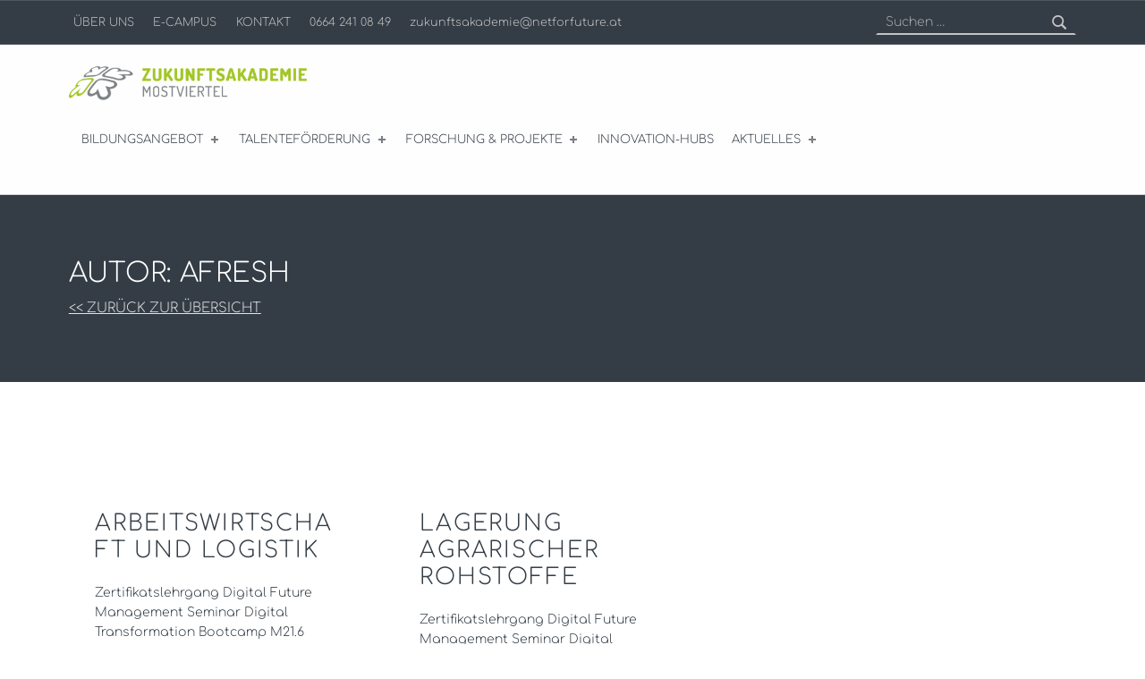

--- FILE ---
content_type: text/html; charset=utf-8
request_url: https://www.google.com/recaptcha/api2/anchor?ar=1&k=6LdnxuEZAAAAAHht1fRy6sxHw4PEfniOAcmdVeLN&co=aHR0cHM6Ly93d3cuenVrdW5mdHNha2FkZW1pZS5vci5hdDo0NDM.&hl=en&v=PoyoqOPhxBO7pBk68S4YbpHZ&size=invisible&anchor-ms=20000&execute-ms=30000&cb=vhzo8fc0a70l
body_size: 48801
content:
<!DOCTYPE HTML><html dir="ltr" lang="en"><head><meta http-equiv="Content-Type" content="text/html; charset=UTF-8">
<meta http-equiv="X-UA-Compatible" content="IE=edge">
<title>reCAPTCHA</title>
<style type="text/css">
/* cyrillic-ext */
@font-face {
  font-family: 'Roboto';
  font-style: normal;
  font-weight: 400;
  font-stretch: 100%;
  src: url(//fonts.gstatic.com/s/roboto/v48/KFO7CnqEu92Fr1ME7kSn66aGLdTylUAMa3GUBHMdazTgWw.woff2) format('woff2');
  unicode-range: U+0460-052F, U+1C80-1C8A, U+20B4, U+2DE0-2DFF, U+A640-A69F, U+FE2E-FE2F;
}
/* cyrillic */
@font-face {
  font-family: 'Roboto';
  font-style: normal;
  font-weight: 400;
  font-stretch: 100%;
  src: url(//fonts.gstatic.com/s/roboto/v48/KFO7CnqEu92Fr1ME7kSn66aGLdTylUAMa3iUBHMdazTgWw.woff2) format('woff2');
  unicode-range: U+0301, U+0400-045F, U+0490-0491, U+04B0-04B1, U+2116;
}
/* greek-ext */
@font-face {
  font-family: 'Roboto';
  font-style: normal;
  font-weight: 400;
  font-stretch: 100%;
  src: url(//fonts.gstatic.com/s/roboto/v48/KFO7CnqEu92Fr1ME7kSn66aGLdTylUAMa3CUBHMdazTgWw.woff2) format('woff2');
  unicode-range: U+1F00-1FFF;
}
/* greek */
@font-face {
  font-family: 'Roboto';
  font-style: normal;
  font-weight: 400;
  font-stretch: 100%;
  src: url(//fonts.gstatic.com/s/roboto/v48/KFO7CnqEu92Fr1ME7kSn66aGLdTylUAMa3-UBHMdazTgWw.woff2) format('woff2');
  unicode-range: U+0370-0377, U+037A-037F, U+0384-038A, U+038C, U+038E-03A1, U+03A3-03FF;
}
/* math */
@font-face {
  font-family: 'Roboto';
  font-style: normal;
  font-weight: 400;
  font-stretch: 100%;
  src: url(//fonts.gstatic.com/s/roboto/v48/KFO7CnqEu92Fr1ME7kSn66aGLdTylUAMawCUBHMdazTgWw.woff2) format('woff2');
  unicode-range: U+0302-0303, U+0305, U+0307-0308, U+0310, U+0312, U+0315, U+031A, U+0326-0327, U+032C, U+032F-0330, U+0332-0333, U+0338, U+033A, U+0346, U+034D, U+0391-03A1, U+03A3-03A9, U+03B1-03C9, U+03D1, U+03D5-03D6, U+03F0-03F1, U+03F4-03F5, U+2016-2017, U+2034-2038, U+203C, U+2040, U+2043, U+2047, U+2050, U+2057, U+205F, U+2070-2071, U+2074-208E, U+2090-209C, U+20D0-20DC, U+20E1, U+20E5-20EF, U+2100-2112, U+2114-2115, U+2117-2121, U+2123-214F, U+2190, U+2192, U+2194-21AE, U+21B0-21E5, U+21F1-21F2, U+21F4-2211, U+2213-2214, U+2216-22FF, U+2308-230B, U+2310, U+2319, U+231C-2321, U+2336-237A, U+237C, U+2395, U+239B-23B7, U+23D0, U+23DC-23E1, U+2474-2475, U+25AF, U+25B3, U+25B7, U+25BD, U+25C1, U+25CA, U+25CC, U+25FB, U+266D-266F, U+27C0-27FF, U+2900-2AFF, U+2B0E-2B11, U+2B30-2B4C, U+2BFE, U+3030, U+FF5B, U+FF5D, U+1D400-1D7FF, U+1EE00-1EEFF;
}
/* symbols */
@font-face {
  font-family: 'Roboto';
  font-style: normal;
  font-weight: 400;
  font-stretch: 100%;
  src: url(//fonts.gstatic.com/s/roboto/v48/KFO7CnqEu92Fr1ME7kSn66aGLdTylUAMaxKUBHMdazTgWw.woff2) format('woff2');
  unicode-range: U+0001-000C, U+000E-001F, U+007F-009F, U+20DD-20E0, U+20E2-20E4, U+2150-218F, U+2190, U+2192, U+2194-2199, U+21AF, U+21E6-21F0, U+21F3, U+2218-2219, U+2299, U+22C4-22C6, U+2300-243F, U+2440-244A, U+2460-24FF, U+25A0-27BF, U+2800-28FF, U+2921-2922, U+2981, U+29BF, U+29EB, U+2B00-2BFF, U+4DC0-4DFF, U+FFF9-FFFB, U+10140-1018E, U+10190-1019C, U+101A0, U+101D0-101FD, U+102E0-102FB, U+10E60-10E7E, U+1D2C0-1D2D3, U+1D2E0-1D37F, U+1F000-1F0FF, U+1F100-1F1AD, U+1F1E6-1F1FF, U+1F30D-1F30F, U+1F315, U+1F31C, U+1F31E, U+1F320-1F32C, U+1F336, U+1F378, U+1F37D, U+1F382, U+1F393-1F39F, U+1F3A7-1F3A8, U+1F3AC-1F3AF, U+1F3C2, U+1F3C4-1F3C6, U+1F3CA-1F3CE, U+1F3D4-1F3E0, U+1F3ED, U+1F3F1-1F3F3, U+1F3F5-1F3F7, U+1F408, U+1F415, U+1F41F, U+1F426, U+1F43F, U+1F441-1F442, U+1F444, U+1F446-1F449, U+1F44C-1F44E, U+1F453, U+1F46A, U+1F47D, U+1F4A3, U+1F4B0, U+1F4B3, U+1F4B9, U+1F4BB, U+1F4BF, U+1F4C8-1F4CB, U+1F4D6, U+1F4DA, U+1F4DF, U+1F4E3-1F4E6, U+1F4EA-1F4ED, U+1F4F7, U+1F4F9-1F4FB, U+1F4FD-1F4FE, U+1F503, U+1F507-1F50B, U+1F50D, U+1F512-1F513, U+1F53E-1F54A, U+1F54F-1F5FA, U+1F610, U+1F650-1F67F, U+1F687, U+1F68D, U+1F691, U+1F694, U+1F698, U+1F6AD, U+1F6B2, U+1F6B9-1F6BA, U+1F6BC, U+1F6C6-1F6CF, U+1F6D3-1F6D7, U+1F6E0-1F6EA, U+1F6F0-1F6F3, U+1F6F7-1F6FC, U+1F700-1F7FF, U+1F800-1F80B, U+1F810-1F847, U+1F850-1F859, U+1F860-1F887, U+1F890-1F8AD, U+1F8B0-1F8BB, U+1F8C0-1F8C1, U+1F900-1F90B, U+1F93B, U+1F946, U+1F984, U+1F996, U+1F9E9, U+1FA00-1FA6F, U+1FA70-1FA7C, U+1FA80-1FA89, U+1FA8F-1FAC6, U+1FACE-1FADC, U+1FADF-1FAE9, U+1FAF0-1FAF8, U+1FB00-1FBFF;
}
/* vietnamese */
@font-face {
  font-family: 'Roboto';
  font-style: normal;
  font-weight: 400;
  font-stretch: 100%;
  src: url(//fonts.gstatic.com/s/roboto/v48/KFO7CnqEu92Fr1ME7kSn66aGLdTylUAMa3OUBHMdazTgWw.woff2) format('woff2');
  unicode-range: U+0102-0103, U+0110-0111, U+0128-0129, U+0168-0169, U+01A0-01A1, U+01AF-01B0, U+0300-0301, U+0303-0304, U+0308-0309, U+0323, U+0329, U+1EA0-1EF9, U+20AB;
}
/* latin-ext */
@font-face {
  font-family: 'Roboto';
  font-style: normal;
  font-weight: 400;
  font-stretch: 100%;
  src: url(//fonts.gstatic.com/s/roboto/v48/KFO7CnqEu92Fr1ME7kSn66aGLdTylUAMa3KUBHMdazTgWw.woff2) format('woff2');
  unicode-range: U+0100-02BA, U+02BD-02C5, U+02C7-02CC, U+02CE-02D7, U+02DD-02FF, U+0304, U+0308, U+0329, U+1D00-1DBF, U+1E00-1E9F, U+1EF2-1EFF, U+2020, U+20A0-20AB, U+20AD-20C0, U+2113, U+2C60-2C7F, U+A720-A7FF;
}
/* latin */
@font-face {
  font-family: 'Roboto';
  font-style: normal;
  font-weight: 400;
  font-stretch: 100%;
  src: url(//fonts.gstatic.com/s/roboto/v48/KFO7CnqEu92Fr1ME7kSn66aGLdTylUAMa3yUBHMdazQ.woff2) format('woff2');
  unicode-range: U+0000-00FF, U+0131, U+0152-0153, U+02BB-02BC, U+02C6, U+02DA, U+02DC, U+0304, U+0308, U+0329, U+2000-206F, U+20AC, U+2122, U+2191, U+2193, U+2212, U+2215, U+FEFF, U+FFFD;
}
/* cyrillic-ext */
@font-face {
  font-family: 'Roboto';
  font-style: normal;
  font-weight: 500;
  font-stretch: 100%;
  src: url(//fonts.gstatic.com/s/roboto/v48/KFO7CnqEu92Fr1ME7kSn66aGLdTylUAMa3GUBHMdazTgWw.woff2) format('woff2');
  unicode-range: U+0460-052F, U+1C80-1C8A, U+20B4, U+2DE0-2DFF, U+A640-A69F, U+FE2E-FE2F;
}
/* cyrillic */
@font-face {
  font-family: 'Roboto';
  font-style: normal;
  font-weight: 500;
  font-stretch: 100%;
  src: url(//fonts.gstatic.com/s/roboto/v48/KFO7CnqEu92Fr1ME7kSn66aGLdTylUAMa3iUBHMdazTgWw.woff2) format('woff2');
  unicode-range: U+0301, U+0400-045F, U+0490-0491, U+04B0-04B1, U+2116;
}
/* greek-ext */
@font-face {
  font-family: 'Roboto';
  font-style: normal;
  font-weight: 500;
  font-stretch: 100%;
  src: url(//fonts.gstatic.com/s/roboto/v48/KFO7CnqEu92Fr1ME7kSn66aGLdTylUAMa3CUBHMdazTgWw.woff2) format('woff2');
  unicode-range: U+1F00-1FFF;
}
/* greek */
@font-face {
  font-family: 'Roboto';
  font-style: normal;
  font-weight: 500;
  font-stretch: 100%;
  src: url(//fonts.gstatic.com/s/roboto/v48/KFO7CnqEu92Fr1ME7kSn66aGLdTylUAMa3-UBHMdazTgWw.woff2) format('woff2');
  unicode-range: U+0370-0377, U+037A-037F, U+0384-038A, U+038C, U+038E-03A1, U+03A3-03FF;
}
/* math */
@font-face {
  font-family: 'Roboto';
  font-style: normal;
  font-weight: 500;
  font-stretch: 100%;
  src: url(//fonts.gstatic.com/s/roboto/v48/KFO7CnqEu92Fr1ME7kSn66aGLdTylUAMawCUBHMdazTgWw.woff2) format('woff2');
  unicode-range: U+0302-0303, U+0305, U+0307-0308, U+0310, U+0312, U+0315, U+031A, U+0326-0327, U+032C, U+032F-0330, U+0332-0333, U+0338, U+033A, U+0346, U+034D, U+0391-03A1, U+03A3-03A9, U+03B1-03C9, U+03D1, U+03D5-03D6, U+03F0-03F1, U+03F4-03F5, U+2016-2017, U+2034-2038, U+203C, U+2040, U+2043, U+2047, U+2050, U+2057, U+205F, U+2070-2071, U+2074-208E, U+2090-209C, U+20D0-20DC, U+20E1, U+20E5-20EF, U+2100-2112, U+2114-2115, U+2117-2121, U+2123-214F, U+2190, U+2192, U+2194-21AE, U+21B0-21E5, U+21F1-21F2, U+21F4-2211, U+2213-2214, U+2216-22FF, U+2308-230B, U+2310, U+2319, U+231C-2321, U+2336-237A, U+237C, U+2395, U+239B-23B7, U+23D0, U+23DC-23E1, U+2474-2475, U+25AF, U+25B3, U+25B7, U+25BD, U+25C1, U+25CA, U+25CC, U+25FB, U+266D-266F, U+27C0-27FF, U+2900-2AFF, U+2B0E-2B11, U+2B30-2B4C, U+2BFE, U+3030, U+FF5B, U+FF5D, U+1D400-1D7FF, U+1EE00-1EEFF;
}
/* symbols */
@font-face {
  font-family: 'Roboto';
  font-style: normal;
  font-weight: 500;
  font-stretch: 100%;
  src: url(//fonts.gstatic.com/s/roboto/v48/KFO7CnqEu92Fr1ME7kSn66aGLdTylUAMaxKUBHMdazTgWw.woff2) format('woff2');
  unicode-range: U+0001-000C, U+000E-001F, U+007F-009F, U+20DD-20E0, U+20E2-20E4, U+2150-218F, U+2190, U+2192, U+2194-2199, U+21AF, U+21E6-21F0, U+21F3, U+2218-2219, U+2299, U+22C4-22C6, U+2300-243F, U+2440-244A, U+2460-24FF, U+25A0-27BF, U+2800-28FF, U+2921-2922, U+2981, U+29BF, U+29EB, U+2B00-2BFF, U+4DC0-4DFF, U+FFF9-FFFB, U+10140-1018E, U+10190-1019C, U+101A0, U+101D0-101FD, U+102E0-102FB, U+10E60-10E7E, U+1D2C0-1D2D3, U+1D2E0-1D37F, U+1F000-1F0FF, U+1F100-1F1AD, U+1F1E6-1F1FF, U+1F30D-1F30F, U+1F315, U+1F31C, U+1F31E, U+1F320-1F32C, U+1F336, U+1F378, U+1F37D, U+1F382, U+1F393-1F39F, U+1F3A7-1F3A8, U+1F3AC-1F3AF, U+1F3C2, U+1F3C4-1F3C6, U+1F3CA-1F3CE, U+1F3D4-1F3E0, U+1F3ED, U+1F3F1-1F3F3, U+1F3F5-1F3F7, U+1F408, U+1F415, U+1F41F, U+1F426, U+1F43F, U+1F441-1F442, U+1F444, U+1F446-1F449, U+1F44C-1F44E, U+1F453, U+1F46A, U+1F47D, U+1F4A3, U+1F4B0, U+1F4B3, U+1F4B9, U+1F4BB, U+1F4BF, U+1F4C8-1F4CB, U+1F4D6, U+1F4DA, U+1F4DF, U+1F4E3-1F4E6, U+1F4EA-1F4ED, U+1F4F7, U+1F4F9-1F4FB, U+1F4FD-1F4FE, U+1F503, U+1F507-1F50B, U+1F50D, U+1F512-1F513, U+1F53E-1F54A, U+1F54F-1F5FA, U+1F610, U+1F650-1F67F, U+1F687, U+1F68D, U+1F691, U+1F694, U+1F698, U+1F6AD, U+1F6B2, U+1F6B9-1F6BA, U+1F6BC, U+1F6C6-1F6CF, U+1F6D3-1F6D7, U+1F6E0-1F6EA, U+1F6F0-1F6F3, U+1F6F7-1F6FC, U+1F700-1F7FF, U+1F800-1F80B, U+1F810-1F847, U+1F850-1F859, U+1F860-1F887, U+1F890-1F8AD, U+1F8B0-1F8BB, U+1F8C0-1F8C1, U+1F900-1F90B, U+1F93B, U+1F946, U+1F984, U+1F996, U+1F9E9, U+1FA00-1FA6F, U+1FA70-1FA7C, U+1FA80-1FA89, U+1FA8F-1FAC6, U+1FACE-1FADC, U+1FADF-1FAE9, U+1FAF0-1FAF8, U+1FB00-1FBFF;
}
/* vietnamese */
@font-face {
  font-family: 'Roboto';
  font-style: normal;
  font-weight: 500;
  font-stretch: 100%;
  src: url(//fonts.gstatic.com/s/roboto/v48/KFO7CnqEu92Fr1ME7kSn66aGLdTylUAMa3OUBHMdazTgWw.woff2) format('woff2');
  unicode-range: U+0102-0103, U+0110-0111, U+0128-0129, U+0168-0169, U+01A0-01A1, U+01AF-01B0, U+0300-0301, U+0303-0304, U+0308-0309, U+0323, U+0329, U+1EA0-1EF9, U+20AB;
}
/* latin-ext */
@font-face {
  font-family: 'Roboto';
  font-style: normal;
  font-weight: 500;
  font-stretch: 100%;
  src: url(//fonts.gstatic.com/s/roboto/v48/KFO7CnqEu92Fr1ME7kSn66aGLdTylUAMa3KUBHMdazTgWw.woff2) format('woff2');
  unicode-range: U+0100-02BA, U+02BD-02C5, U+02C7-02CC, U+02CE-02D7, U+02DD-02FF, U+0304, U+0308, U+0329, U+1D00-1DBF, U+1E00-1E9F, U+1EF2-1EFF, U+2020, U+20A0-20AB, U+20AD-20C0, U+2113, U+2C60-2C7F, U+A720-A7FF;
}
/* latin */
@font-face {
  font-family: 'Roboto';
  font-style: normal;
  font-weight: 500;
  font-stretch: 100%;
  src: url(//fonts.gstatic.com/s/roboto/v48/KFO7CnqEu92Fr1ME7kSn66aGLdTylUAMa3yUBHMdazQ.woff2) format('woff2');
  unicode-range: U+0000-00FF, U+0131, U+0152-0153, U+02BB-02BC, U+02C6, U+02DA, U+02DC, U+0304, U+0308, U+0329, U+2000-206F, U+20AC, U+2122, U+2191, U+2193, U+2212, U+2215, U+FEFF, U+FFFD;
}
/* cyrillic-ext */
@font-face {
  font-family: 'Roboto';
  font-style: normal;
  font-weight: 900;
  font-stretch: 100%;
  src: url(//fonts.gstatic.com/s/roboto/v48/KFO7CnqEu92Fr1ME7kSn66aGLdTylUAMa3GUBHMdazTgWw.woff2) format('woff2');
  unicode-range: U+0460-052F, U+1C80-1C8A, U+20B4, U+2DE0-2DFF, U+A640-A69F, U+FE2E-FE2F;
}
/* cyrillic */
@font-face {
  font-family: 'Roboto';
  font-style: normal;
  font-weight: 900;
  font-stretch: 100%;
  src: url(//fonts.gstatic.com/s/roboto/v48/KFO7CnqEu92Fr1ME7kSn66aGLdTylUAMa3iUBHMdazTgWw.woff2) format('woff2');
  unicode-range: U+0301, U+0400-045F, U+0490-0491, U+04B0-04B1, U+2116;
}
/* greek-ext */
@font-face {
  font-family: 'Roboto';
  font-style: normal;
  font-weight: 900;
  font-stretch: 100%;
  src: url(//fonts.gstatic.com/s/roboto/v48/KFO7CnqEu92Fr1ME7kSn66aGLdTylUAMa3CUBHMdazTgWw.woff2) format('woff2');
  unicode-range: U+1F00-1FFF;
}
/* greek */
@font-face {
  font-family: 'Roboto';
  font-style: normal;
  font-weight: 900;
  font-stretch: 100%;
  src: url(//fonts.gstatic.com/s/roboto/v48/KFO7CnqEu92Fr1ME7kSn66aGLdTylUAMa3-UBHMdazTgWw.woff2) format('woff2');
  unicode-range: U+0370-0377, U+037A-037F, U+0384-038A, U+038C, U+038E-03A1, U+03A3-03FF;
}
/* math */
@font-face {
  font-family: 'Roboto';
  font-style: normal;
  font-weight: 900;
  font-stretch: 100%;
  src: url(//fonts.gstatic.com/s/roboto/v48/KFO7CnqEu92Fr1ME7kSn66aGLdTylUAMawCUBHMdazTgWw.woff2) format('woff2');
  unicode-range: U+0302-0303, U+0305, U+0307-0308, U+0310, U+0312, U+0315, U+031A, U+0326-0327, U+032C, U+032F-0330, U+0332-0333, U+0338, U+033A, U+0346, U+034D, U+0391-03A1, U+03A3-03A9, U+03B1-03C9, U+03D1, U+03D5-03D6, U+03F0-03F1, U+03F4-03F5, U+2016-2017, U+2034-2038, U+203C, U+2040, U+2043, U+2047, U+2050, U+2057, U+205F, U+2070-2071, U+2074-208E, U+2090-209C, U+20D0-20DC, U+20E1, U+20E5-20EF, U+2100-2112, U+2114-2115, U+2117-2121, U+2123-214F, U+2190, U+2192, U+2194-21AE, U+21B0-21E5, U+21F1-21F2, U+21F4-2211, U+2213-2214, U+2216-22FF, U+2308-230B, U+2310, U+2319, U+231C-2321, U+2336-237A, U+237C, U+2395, U+239B-23B7, U+23D0, U+23DC-23E1, U+2474-2475, U+25AF, U+25B3, U+25B7, U+25BD, U+25C1, U+25CA, U+25CC, U+25FB, U+266D-266F, U+27C0-27FF, U+2900-2AFF, U+2B0E-2B11, U+2B30-2B4C, U+2BFE, U+3030, U+FF5B, U+FF5D, U+1D400-1D7FF, U+1EE00-1EEFF;
}
/* symbols */
@font-face {
  font-family: 'Roboto';
  font-style: normal;
  font-weight: 900;
  font-stretch: 100%;
  src: url(//fonts.gstatic.com/s/roboto/v48/KFO7CnqEu92Fr1ME7kSn66aGLdTylUAMaxKUBHMdazTgWw.woff2) format('woff2');
  unicode-range: U+0001-000C, U+000E-001F, U+007F-009F, U+20DD-20E0, U+20E2-20E4, U+2150-218F, U+2190, U+2192, U+2194-2199, U+21AF, U+21E6-21F0, U+21F3, U+2218-2219, U+2299, U+22C4-22C6, U+2300-243F, U+2440-244A, U+2460-24FF, U+25A0-27BF, U+2800-28FF, U+2921-2922, U+2981, U+29BF, U+29EB, U+2B00-2BFF, U+4DC0-4DFF, U+FFF9-FFFB, U+10140-1018E, U+10190-1019C, U+101A0, U+101D0-101FD, U+102E0-102FB, U+10E60-10E7E, U+1D2C0-1D2D3, U+1D2E0-1D37F, U+1F000-1F0FF, U+1F100-1F1AD, U+1F1E6-1F1FF, U+1F30D-1F30F, U+1F315, U+1F31C, U+1F31E, U+1F320-1F32C, U+1F336, U+1F378, U+1F37D, U+1F382, U+1F393-1F39F, U+1F3A7-1F3A8, U+1F3AC-1F3AF, U+1F3C2, U+1F3C4-1F3C6, U+1F3CA-1F3CE, U+1F3D4-1F3E0, U+1F3ED, U+1F3F1-1F3F3, U+1F3F5-1F3F7, U+1F408, U+1F415, U+1F41F, U+1F426, U+1F43F, U+1F441-1F442, U+1F444, U+1F446-1F449, U+1F44C-1F44E, U+1F453, U+1F46A, U+1F47D, U+1F4A3, U+1F4B0, U+1F4B3, U+1F4B9, U+1F4BB, U+1F4BF, U+1F4C8-1F4CB, U+1F4D6, U+1F4DA, U+1F4DF, U+1F4E3-1F4E6, U+1F4EA-1F4ED, U+1F4F7, U+1F4F9-1F4FB, U+1F4FD-1F4FE, U+1F503, U+1F507-1F50B, U+1F50D, U+1F512-1F513, U+1F53E-1F54A, U+1F54F-1F5FA, U+1F610, U+1F650-1F67F, U+1F687, U+1F68D, U+1F691, U+1F694, U+1F698, U+1F6AD, U+1F6B2, U+1F6B9-1F6BA, U+1F6BC, U+1F6C6-1F6CF, U+1F6D3-1F6D7, U+1F6E0-1F6EA, U+1F6F0-1F6F3, U+1F6F7-1F6FC, U+1F700-1F7FF, U+1F800-1F80B, U+1F810-1F847, U+1F850-1F859, U+1F860-1F887, U+1F890-1F8AD, U+1F8B0-1F8BB, U+1F8C0-1F8C1, U+1F900-1F90B, U+1F93B, U+1F946, U+1F984, U+1F996, U+1F9E9, U+1FA00-1FA6F, U+1FA70-1FA7C, U+1FA80-1FA89, U+1FA8F-1FAC6, U+1FACE-1FADC, U+1FADF-1FAE9, U+1FAF0-1FAF8, U+1FB00-1FBFF;
}
/* vietnamese */
@font-face {
  font-family: 'Roboto';
  font-style: normal;
  font-weight: 900;
  font-stretch: 100%;
  src: url(//fonts.gstatic.com/s/roboto/v48/KFO7CnqEu92Fr1ME7kSn66aGLdTylUAMa3OUBHMdazTgWw.woff2) format('woff2');
  unicode-range: U+0102-0103, U+0110-0111, U+0128-0129, U+0168-0169, U+01A0-01A1, U+01AF-01B0, U+0300-0301, U+0303-0304, U+0308-0309, U+0323, U+0329, U+1EA0-1EF9, U+20AB;
}
/* latin-ext */
@font-face {
  font-family: 'Roboto';
  font-style: normal;
  font-weight: 900;
  font-stretch: 100%;
  src: url(//fonts.gstatic.com/s/roboto/v48/KFO7CnqEu92Fr1ME7kSn66aGLdTylUAMa3KUBHMdazTgWw.woff2) format('woff2');
  unicode-range: U+0100-02BA, U+02BD-02C5, U+02C7-02CC, U+02CE-02D7, U+02DD-02FF, U+0304, U+0308, U+0329, U+1D00-1DBF, U+1E00-1E9F, U+1EF2-1EFF, U+2020, U+20A0-20AB, U+20AD-20C0, U+2113, U+2C60-2C7F, U+A720-A7FF;
}
/* latin */
@font-face {
  font-family: 'Roboto';
  font-style: normal;
  font-weight: 900;
  font-stretch: 100%;
  src: url(//fonts.gstatic.com/s/roboto/v48/KFO7CnqEu92Fr1ME7kSn66aGLdTylUAMa3yUBHMdazQ.woff2) format('woff2');
  unicode-range: U+0000-00FF, U+0131, U+0152-0153, U+02BB-02BC, U+02C6, U+02DA, U+02DC, U+0304, U+0308, U+0329, U+2000-206F, U+20AC, U+2122, U+2191, U+2193, U+2212, U+2215, U+FEFF, U+FFFD;
}

</style>
<link rel="stylesheet" type="text/css" href="https://www.gstatic.com/recaptcha/releases/PoyoqOPhxBO7pBk68S4YbpHZ/styles__ltr.css">
<script nonce="Zi9UOYJejweqx7jTftcBNA" type="text/javascript">window['__recaptcha_api'] = 'https://www.google.com/recaptcha/api2/';</script>
<script type="text/javascript" src="https://www.gstatic.com/recaptcha/releases/PoyoqOPhxBO7pBk68S4YbpHZ/recaptcha__en.js" nonce="Zi9UOYJejweqx7jTftcBNA">
      
    </script></head>
<body><div id="rc-anchor-alert" class="rc-anchor-alert"></div>
<input type="hidden" id="recaptcha-token" value="[base64]">
<script type="text/javascript" nonce="Zi9UOYJejweqx7jTftcBNA">
      recaptcha.anchor.Main.init("[\x22ainput\x22,[\x22bgdata\x22,\x22\x22,\[base64]/[base64]/MjU1Ong/[base64]/[base64]/[base64]/[base64]/[base64]/[base64]/[base64]/[base64]/[base64]/[base64]/[base64]/[base64]/[base64]/[base64]/[base64]\\u003d\x22,\[base64]\\u003d\x22,\[base64]/CkW45DMOqUkrDslLCncKawo3ClsKVXXYzwpHDscK8wowaw4otw7nDkwbCpsKsw4Bnw5Vtw55QwoZ+McKfCUTDtcO8wrLDtsOiOsKdw7DDrlUSfMOAWW/Dr3VcR8KJHcO3w6ZUb0hLwoc9woTCj8Oqe3/DrMKSEcO8HMOIw6fCgzJ/YcK1wqpiG1nCtDfCnhrDrcKVwqBUGm7CgsKwwqzDvjlfYsOSw4/DgMKFSFLDocORwr4FMHF1w608w7HDicOrM8OWw5zCpcKpw4MWw5FVwqUAw4HDh8K3RcOaVkTCm8KPflQtE1rCoChQRznCpMKHcsOpwqwtw7trw5xVw53CtcKdwp10w6/[base64]/ChFUXwqnDk8Onw63DvRjDtw1POBVuRsKRwrsEHsOfw61lwqZNOcKlwqvDlsO/w7cfw5HCkQxlFhvCpMOmw5xRYsKLw6TDlMKuw4jChhoPwqZ4ShM1XHoAw6pqwplWw4RGNsKNEcO4w6zDgFZZKcOEw4XDi8O3AF9Jw43CgFDDskXDlh/[base64]/w6HDnWlfGMK8w4HDrhwAwpZ4K3kAwqV9BUbDilkDwqoyEHlVwrjCsWYewo1DPcKfUh7DjGfDgcKOw5TDvsK5WcKLwo8WwrXCtcK+wrZ4csOtwrLCp8KZMMKIVzbDvMOuJSXDt0ZRAcKJwpHCvsOfWsKRU8K3wrjCuGzDsj/[base64]/DgsKnUWsYCcKZwoDDtm02wqvCiFrCi8OQA8OcUCvDvgDDnQzCj8O9NFrDgA8Twqx8HEhyGMOfwqFGEsKqw6PCmFfCiW/DkcK0w7vDnhN+w5PCsCR0bcO8wpPDqDXCi3lww43Djn4twqXCmcKBY8OIXMKOw4/Clm16dyjCu2dewr5KcAPCgggPwq3ClcKqU2U9woh4wrd8wr01w7cxDcOPUMONwqFYwqkMZ0rDkmRkBcOQwrLCvBoKwp5jwofDn8KjGMKtO8KpN1ISw4cKwqTCn8K2XcK4J2lsA8O+Gh3Dg2bDrkXDtMOzM8OSw6EjZcO2w6zCr1xDwpjCqMO/bsKZwpHCoFXDmWVdwq4Lw7cTwptNwp0ww7FUSMKcdcKvw5DDicOcCsKqES7DgCQVUsOBwr7DmMOHw5JUTcO4J8OKwoDDtsOjWk1jwp7CuHvDvMOzAMOGwoXCgxTCmQxZTMOLKA99F8Ovw7lkw5oUwqDCosOACARBw7HCvhHDrsKVYBlXw5/CiBDCpsOxwprDhXDCqRYZDGfDuQYZJMKKwonClD3Dp8OAHg7CiTFmDXFzdMKNUWXCl8Obwp5EwpcOw55+PMKkwqXDmcOmwozDpGLCrWEHDsKRFsOnCXfCo8OFRQ0NUsOfdk9xQBXDpsOdwpXDr1/DrcKnw4ciw6UywoMLwrM9Y3bCisOzKsKyKcOWPMO2XsKbwrUIw5x8Whk7Y2caw6PDl2DDomp5wqfChcOLQAgvACLDscK/HAlXEcKzAirCgcK7NTwSwqZjwrvCt8OUbGDCoQrDo8K3wobCu8OyFznCj3HDr0nCpcOVMXTDrzEsCz3CsDgyw4jDvcOlRhjDrjwowoLCvsKFw63ClMOhaGFuXTcKC8Kvwq15NcOaPWc7w5Irw5vCrRTDp8OVw58obk5nwrxRw6RFw4/DiTbClsOqw51jwpI/w5jCimRSCjfDvhzClnpbYwoBdMOywqFrbcOxwrjCisK7K8Obwr/CrcOWDgoRMhnDlsOpw68KTyDDk30xGhoOM8OqLA/DkMK3wqs/agFpVQzDrsK9BsKmJsKtwpHCjsOlLhXChl7DuiJywrDDgsKYIHzCkQxbfHTChHVyw7UbTMOsPmTDoj/Dv8KQUkZpHkPCiCgpw4snVnYCwrx/wrsZbWjDqcOlw6/DjXg4csKWOcK7FcO8VUcyLsKsNcOTwp8iw4XCjT5ELBfDqRk6JMKgD3hjBzQkEUcuKTfCgWnDpmTChQQqwrQow4B2AcKMLEwvCMKQw7DCr8OXw63Co3Fww58zecKbRcOvZVXDn3Zcw49QLk/DhwjCgcOHw7/Chkl8bhPDnXJtIcOXwpZzIT03CEATFEFzbXHCgW7DlcOwDDnDhSrDr0LCoxzDkkzDn37CgxnDk8KqKMKGHFTDksOhRkcvBhkYVG3Ch24bQiVtRcK6w7jDoMOJbsOuY8ONDcKIdRgrfDVZw7HCl8KqHBt5w5/CuVDDuMO5w5bDtkTCnm8xw5cXwrACcsOywqDDsl4SwqLDlErCncKoKMODw6gLEcKvSAZAFsKGw4JDwrDCgz/DlsOVw4DDpcKiwoIlw6vCplHDiMKCP8KMw4rCrcKPw4fCqkvCpwB+UUjDqnYKw7QIw6bCmDDDlMOhw7HDoyJfPsKBw5fDkMKPM8Ojwq0dw6nCrsKTw4bDi8Obw7fDkcOAOjscRzsjw4hvNcO/NcKRWhFtXjlww73DmMOSwppywr/DsS0vw4Iawr3CkgbCpCQ7wofDpx7CoMKjB3BhIkfDo8OoU8KkwrIrcMO5wqjClRrDisKyL8OdQwzDpgxZwo7DoSfDjgsARcONw7LDrxbDpcOQHcK8KVA+eMOAw54FPCvCiSrCp09vGcOsTsOiwp/Dm3/[base64]/Do8O6wpzCmMO/wpMAwroVw5chw7sywoIYwrbCjsK4w41Bw4VEaVvDiMKYwqM9w7BPw7cdYsOeK8OvwrvDiMOLw6dlNwzDncKtw5nCq1LCiMKlwrvCusKUwqoqUsOmc8KGVcOaZ8KrwrATbsOBdB98w6fDrhJ3w6lAw7/[base64]/JwBHwpjCrMKBZx9MMT/[base64]/Cji4GwoFlw73CqMOjAcKMK8KHOVd3w7Z1e8OcTVMRwrnDnyTDmGBAwqVmOR7DlcKeOG95XB7Dk8OowpYaNMKuw7vCm8OOw57DryQdVE3CiMKmwqDDsV0hwqvDgsK3wpgjwqHDjsKXwoDCgcKKVi4IwrTCt0/DmG9hwqPCm8K6w5UoAsK0wpQPP8K6w7AKOMOBw6PDtsKObcKnPsKiw6rDnlzDi8Kcw5wRS8OpEsKKesO8w5fCosOuGMOrcSbDgDsEw5ADw6fCosOZC8OmAsOBDsOOHVNWQyvClSLCmMKVKxtsw4R+w5HDqHddNlHDrSFNJcO2CcOcworDv8OTwo/DtwzCl1zCiUo0w43DtXTCosODwpDDuSDDtcK9woBpw7dpw6U5w6owan/CsR7Cpkg8w4DCoHl3LcO5wpYUwrtMDsKiw4LCnMOXH8Kpw7LDlhvClibCsjHDncKbCQQgwrldbFAkwrTDkFoRGgXCtsOUN8K3JVbDgcObSMO4dsKTZWDDlxjCjMO9R1UIR8OQcMOCwrHDtUTCoGARwofCl8OpdcOawo7Cmn/DksKQwrjDosK6fcOAwo3DlUcXw4xXPMKew4LDpH9gTSLDmQ8Sw5LCqMKeUMOTw6jDnMKWLMKaw7tcU8O3aMKHPsKpNG8wwo84wpBOwpEWwrvCgXdBwroSZ1jCqGouwrjDhMOCPQI/QSJuVWPDmcOmwrzDvS9Ww7cVOS9YOlB9wp8jeBgOAUItKGjCjXRtw6TDsQjCicKmw47CvlJmIlUUwqXDql/DucOZw4Zfw5Row5vDjMOTwrZ7UBnCtsK4wqoLwoJnwqjCncK4w4rDiEFkaDJWw7JeCVI1RyHDj8KswrNQYTJTW2d/wqLDlmDDr2zDhBbCrT7CqcKZczYtw6nDuR5Ww53Cq8OdSB/Ds8OTbMKxwqE0X8K6w4pYFRXDoHbDi1HDi1hpwrh/w7oWQMKhw7gawq1eMBBbw6XCtDHDmXstwqZFXTTCvcK3QTMhwpEuTcOYasOTwoDDu8K9JlxuwrkHwrliK8O5w5Q/CMK9w4JdSMKiwpVbScO0wp4pI8KHDsO/IsKrEcOfWcOJJSPClMOuw6dWwoXDlWDCk2PCosO/wrwfWApyaUTCg8OMwrHDmQDDjMKbPsKZEwk/R8KYwrt+EMKowqkaH8Kpwot4CMOvLMKswpUTO8OIWsOPwrXCiChCw6AGS2zDlEzCjMKLwpbDrzUdBmvDjMOswqIvw5PCssO9w7LDpXXCmAYoFmkFAMKEwoprecKFw7vCo8KcaMKDDcK/wqAJw5vDjVTChcKmdVMdWhTDvsKDGsOdwrDDucKmNxXDsybComFww5XDlcOCwoM2w6XCs0fDtGPDrVVGViY9DMKVY8O/Y8OBw4A1wpcpKAjDskpyw4NoEB/DjsOTwppKSsKWwogVSR9KwpB7w5kzC8OCPhfDoEFjbcOEQAVKWcKwwqdPwofDgsO9RjfDlCDDnTTCncOaPSPCpsO+w7/DllPCq8OBwrnDgTV4w4zCgMO4FT9EwpYpw7gZBEzDpFRRF8OjwpRaw4nDoxtjwqJLWcOwE8Kbwp7CtMOCwrbCk2V/wo5Bwo3Dk8O/[base64]/[base64]/CucK1wo/[base64]/K8KVVyYrwrfCmG0Fw63CgmnCvMOlQsOoaUPDksKCw63ClMKRw7w3w6PCtMO9woTCsE1BwrdPFXLCicK1w5XCq8K4VzkdHmUQw6o8aMKWw5AeC8Oiw6nDtMOgwpbDrsKVw7dxw4DDucO4wr1PwrZ7wq/CkRIuR8K6b2FPwqXDvcOmwogEw6Z5w7fCvickEsO+JcOAYx85BTUveGg/WhPCoBnDuhHCmMKLwqE3wrLDl8OkWF09dAN/wqRqBMOBwrbDt8O2wpJ3esKGw5gPYsOywqorWMObBErCqsKqLj7ClcOTFlo8C8Ovw6puMCU4MGDCv8O2TlIkHDzCoX44w4HDtVVWwq3DmTnDgSZ7wp/CjMO6JzPCssOCU8Kpw6xfTMOmwrNYw4lawp7CgcOpwqsrYgLDrcOACH0twojCvlRcOMONG1/DvVQbQELDocKfSXHCqMONw65Uwq/CvsKuAcOPXh/DssOgI15zFRk1RcOEGlNYw45iI8Ovw77DjXhuLHDCkTvCpAokfsKGwolYc2EtTzLDlsKxw4gAAsKUVcOCOQRUw4B6wpnCuRbDvcK/[base64]/w4ZJwqpUOMKQworCgcOfwpAhBMKAScO0XjTDgsKSwo3Dm8K4wobCrGhhNcKnwqLCr3wWw4/DgMKRDsOkw5XCrMOPSXhOw5jCliUFwo3CpsKLUSw4UsOjSBjDpcO0wo7DlQ10BMKXKVbDvsKgbyUcWcK8QWFJwqjChWUIwohXNS7CicKewqnCoMOLw4TDiMK+QcO5w4nDq8KUXMOuwqLDnsKuwp/Csn0sBcOXwr3DtMOLw4EHPDoCTcOSw4LDmgNHw6l/[base64]/DrsOIw4R7woPDglssw78ob8K7R8OaeMKBwozCtMK1DV7CpUAWwqQdwo86wrkYw498H8Ohw5/[base64]/DshQYwp/DsUMiw5/DgMOPMcKhUzsxwprCvMKID0bCvMKCMWXCkE3DgCzCtQZ3Z8KMA8K1WsKGw4Jhw5lMwqTChcKOwr/CphnCrMO2woA7w7zDqn/DtXlhO0wiMH7CscOYwowOKcKuwpldwowyw58eKsK+w4fCpMOFVjx7D8OGwrZ1w7LCiX1ZHcOqRlHCjMO6NsKkQsOYw41qw7NMXsODAMK5D8KUwp/Di8Kow5LCvcOrOGvCscOvwoEAw7XDj0h/wopzwqjDqDIDwp3DuD54wofDuMKJHCIfMsKBw4BVM17DjVbDg8KHwqRjw43Cu1vDtcK0w54TSiYJwp4Nw7XChcKtRMO8wrTDq8O4w58Yw5vDhsOwwqoVI8Krwp0bw4bCoSghKC0/w7nDqX4hw5DCjcKyAcOPw5RiO8ORfsOOwqwJwrDDlsOAwq/CjzDDqwTDiwzDphDCh8OrCkjDl8Omw5NpIXPDmSrCn0zClDPCiS0Zwr7DvMKVOkcEwqEbw43Dp8Ohwr4VLsKbfsKpw4U4woFUfsKUw4bCksOSw7x8f8O5a03CvmDDgcOHBlnCgmIfXsOtwqoqw6/[base64]/Cr8OIT8OPwr8hBHrDugDCiMOMw5rCiMKvw6fCoVXCscOLwqcIbMKzUMKbVWFLw5xcw4Q3SVQQDsO6cTnCoDPCjsKzZlzCjRfDs0UBV8Oew77ChsO/[base64]/[base64]/CnEEQFmPDpggrBcK6TMO2G3/ClWnDpMOiwodbwqIBKkvCu8KVw6wxG17Dol3DqG1EOsO/[base64]/CngjDp2bDncKANzfCol3CoMKGw5IfworCiMKLXcKqwqgbBxRUwpLDisKtIBZ9OsOBfsO9eGnCl8OZw4NSE8OyPSMMw7fCk8KsTMOYwoDCqEDCpHUZRSwVbVDDk8Kyw5fCsk9BU8OiH8KMw5/DrcORNMKow7chEMOcwrQ+woVqwrTCpsK8L8KfwpDDp8KbHcOCw4zDm8OAwoLDsmjDtSt8w7lhA8K6wrHCgsKkWcK4w4PDhcO8GhIjwrzDtcOSB8O0W8KKwrNSZMOnA8KWw5hBfcK4azBRw4XCs8OFD29pA8K2wrnCpBZUXw/Ch8OQH8OtQXFQamjDgcO2OxZoW2kgIsKGWGzDosOjY8KfMMOGwrXCh8OOKQHCrUt0w5DDjsOiwpXCvMObQy7Dhl3Dk8KYwr0caifCrsObw5zCuMKzE8Knw6AnFV7CoEtFDRnDqcONCxDDiljDlQh0woVwHh/CmE9vw7DDqhAwwozClcOhw4bCpAfDg8KTw6NYwpvCkMOVw4o6w6gXw43Dsi7CtcO/JUUpXMKnEi0/R8Ofw4TCkcOKw4rCv8KQw5jCtMKQXmTCqcOvwo7Dk8OIE3Uww6BUPiVdG8Olb8OiW8Kzw65Nw6taRgkww6TCmg1Twr8Fw5PCnCgGwovDhcOjwojCpgB7LSRwWX3CjsOuEVkWwrhFDsOQw7hJC8OQBcKiwrTDmQDDt8OVw7zCoSlfwr/[base64]/DqHAQZcKURTXCs8OnHlZ5dGXDlMONwrnCsQEJXMOGw4fCr3t+JlnDqyTDoF0BwpNCAsKRworChcK4IQsMw5XDqQzCiABmwrcbw57CqEA2egcwwpfCssKSMMKpIjvCj1TDq8OiwrLDmGJjY8K+c2/Dpj/DqsODwoBKGynCs8KBMEYaOVfDksOuwqk0w5TDlMOGwrfDr8ObwpLDuSvDn15uCiYPwq3DucOdMW7Do8Kxwro+wp/Cm8KZw5PCh8OSw4/DoMOwwo3Cg8OSJsOefMOowrDChV8nw4PCmAhtcMObAl4jD8OmwpwPwrJXwpTDpcONaBlhwrUuQMOvwp5kw6nCoUXCi1PCu1kBw5rDmnd1wppybmbDrmDDp8O/[base64]/[base64]/DpBMcwpYzw5jDk8KKwp7DllPCg8Odw4HCtMOTw7F0G8OEWcOmPDVdJlwjfsO/[base64]/CmcKsw4nCt8Ozw6HDvU5pem8VQ8KewpZJOGrCuWPCvAbCrMK3KcKKw5t8Y8KDBMKvacKwVzpNM8OzUXRyAUfCkznDv2FOE8OKwrfCqsOKw484KV7Dtg0SwoLDkj3Co35iw73DqMKcPWfDmkHDscKhGDbDgCzCgMOraMKMdsKow7HCu8KuwrMpwqrDtcOTUjTCl2fCqE/CqGA8w7PDoUgMbnI4B8OQb8K4w6PDvsKIPsOIwpdcBMOzwqLDgsKmw6zDnMO6wrfCiCDCnjbCqVJ8BFfCghDDgQTDv8KmI8O1IG4lHSzCkcOGYy7Do8K/w6XDusODLwRlwqfDpwbDgsKyw5BYwodpMsKKZ8KiRMK1YjDDsm7DocO8AGM8w5p3wo8pwoDDrE5kPQ0HNcONw4N7IDHDmsKWdsKCOcKowo1aw63DtXDCj1/CmHjDvMKLB8ObNFpBRTRUYcK3LsOSJ8OLETMXw6LCqFHDg8KLb8Kxwo/DpsOmwqQyF8O9wqHCmHvCs8KxwrvCmTNZwq1ow47DucK3w4vChEDDug4FwrbCoMKEw680wpjDtDUxwr/ClnlUOMOhAsOYw4psw5Rnw5DCt8ONOwRYw7pgw7PCvnjDnVvDtFbDvGEqw7RKbMKFAW7Dgx05eH0PZMKBwp3CgBZKw7nDosOpw7zDul9/EQo3w77DikrDgnw5A1lYesKKw5sBcMOiwrnDgQ0Oa8Osw67CscKKVcO9P8O/woh4YcOCEzYHE8Kww5bCh8KPwqRcw7sNBVbCliTDh8KkwrLDt8OZA054WUonDFfDoRLClHXDtCtZwqLCpEzClBHDg8K/w7MdwrwAHWxtH8KNw7jDhSZTw5DCmBIdwq/CvUFaw5AYwo8sw64AwqbCjMO5DMOcwqVES3hAw53DonHDvMKUSkQcwrvCqh8qPsObJSUOCRpfO8OQwpPDosOMX8KJwpjDnj3Dv1/Ckw4SwozCggjDhgrDh8OeVXAewobDkzHDrCTDpsKMTC0KecK5w5RkKkXDuMO+wovCnsKQLcK2woYWal5iXTfDuznCnMOjS8ONbmPCsElqSsKYwp5Lw7dmwrjCkMO4wpbDhMK+JMOZRxPDnsKZwo/[base64]/[base64]/w7E0wo3DmWMawp/DngzDlMKEw6FPw5PCocKRW0/Ch8KyD1LDpSjDucKQKnDChcO9w47CrXgIwpspwqNfMsKyBmhUYzMYw5xVwobDnDwJTsOJLMKzdMOIw6XCpsOOMizCg8KwVcK0HMOzwpUNw6Q3wpzCqsOhwrV/wo7DnsKMwosDwoXDlWXCkx0jwpESwqFBw5LDoQpCacK4wqrDssOoZnQRbsKGw6xfw7DCmnx+wpTDo8OuwrXCmsKZwpHCgMOvFsKhwrp8wpklwoZvw7LCuhZKw4zCrTTDhk/DoR5ha8OAw416w58PP8ORwqrDpcKHf2jCrCsQT1/CucObM8OkwqjDizfCmmYbeMKiwqh8w7FXPQ84w5zCm8KmQ8OaSMKLw5IqwrHDhV/CkcKofSzCpF/CrsORwqZnEzXCgGhawqxSwrchLx/Dn8O4w608HC3CjsO8VhbCgx8dwr7CrGTCmnPDpBEGwo3DuBLDkgh+CFU0w5/[base64]/[base64]/[base64]/DvVEzw5Zkf3HCjsOBwrHClBTCuDfDhQA5w4zDpcOEw7h7w6k5P07CrMO4w4DDv8KlGsOeGMO0w5lswogPbCLDrsKEwp3ChgI/U1XCrsOEfcKkwqdVwozCgWBJDcOyEsKOe2vCoh0HHkvCvVfDv8ORwrAxScKtcMKNw4BuGcKtLcOJwrrCr1/CqcOSw69vQMKwVysaOsOqwqPCn8OBw4jCu3NJw755wrnDmGc4GhlTw6rDhQjDtlMRagFAFjt4w6XDjwggPEhRK8K/w4gnwr/CjcKQa8Oww6BwO8KpIMKBckIvwrHDoRHDssO7wpjChVTDu1DDqzssaCIeSA0yd8Krwrl1wpp1LD8JwqTCoj5Zw7jChGBwwqsPPkPCkGsOw6DCmcK3wqxZHX3DiX3Dj8KhSMKiwrLCmj0dYcKew6DDjsKjHUIdwr/[base64]/Ch24Fwp/ClsKOLw5Zw6vDoh/CnMOdF8K/w5tGwrs8w5ohaMO4WcKEw6fDtcOWPmp1w5rDrMKjw6RCS8OYwrjCiCHCpcKFw68sw5LCu8ONwofCs8O/w6/CgcKUwpR1wo3DkMOJVkoEV8K2wpnDgsODw70rAmYqwoN7H1rCnSzCucOzw7zCqcOwd8O6YFDDqX0Uw4l5w4gawq3CtRbDkMOkSTbDr2HDmsKewrLCuQPCiE/[base64]/Z8Ouwppvw61fwqtKZcKadncNRS3DpGLDsSwRAggBcSTDuMKcw5E9w6nDmcOuwo1hwprCv8KXKQlBwqnCoQbCiVZqa8OpdMOUw4bDm8KUw7HCksOfeA/[base64]/[base64]/[base64]/[base64]/DtsOZGkDDpS/DgxjCsUrDnnjDukPDpgHCmMK7Q8KVPMKbRcOea1nCjmRjwpvCtFEFGmgeNw/DrWbCtxHCsMKZTUBwwrF1wrVawobDk8OafHE7w7HCp8Onwp3Di8KKwpbDiMO4fVjCnj4MVcK2wpTDomUEwrNbWHjCqCJLw4nCkcKKfSrCpcK7OsORw5vDtw5IMMOGwo/CgjteFcOLw4oYw6kQw67DnFfDsj02NsKBw6UlwrAjw6sxe8OUUzDDvcKYw5QIHcKKZcKVd07DtsKfcRAkw70mwovCuMKUUBHCksOQHsOaZcKkPsOqfMOiBcO7wqXCvzN1wq1sZ8OWPsKRw4t/w60PZcOlSsO9cMKuasOdwrwrEjHCrVTDv8O7wr/DnMOTesOjw5nCu8KVw5hbB8K/MsONw4YMwp5vw6Z2wrUvwqbDjMOqw4HDuBhkQ8KueMKnwpxRw5HClcKuwo9Gfwl0wrnDhBx9GVvCiWUBTcKBw6siwpfCqhd1wrrDhyrDi8OxwrnDoMOVwo/DpMK1wpFvScKlIQHCjcOBAsKrWcKxwrkhw6zDkXFkwobDuW80w6vDjHBaWDTDkRjCj8Kzw7/Dm8OLw4gdIisNwrLCusKXZcOIw7oAwpTDrcKww4fDhcO0PsOBw6HCj1wOw5QBAzw/w74fWMOVRhpMw7wuwrjCiWUnw5jCnMKAGyMCUx7DmgnCkMOQw5vCv8O2wqdtLWhOwqjDnCDCmMKue1p9w4fCsMK1w7kCLWxLw4DCnGjDmsK1w4ksQMK+ScK7wrDDo1rDt8ODw4N8wr89HcOawp8TQcK9w5zCqsK3wq/Dql/Dh8K6wqVTwotowplqXMOtwoF3w6LClBklGVzDosKDw7p9Q2ZDw7XDlk/CgcKPw5h3w5vDrwXChzFcRxbDn2nDk3N2bEDDknLCi8KcwojDncORw6INY8OnWMOjw7zDgCfCk3DCuRLDhh/[base64]/w5Row6Qywp7CvsKbAnvCkGNAR3jCvX/CuEEvUz9Zwr01w5PCj8KHwroBCcK5Nm8jOMKXOsOtTcKKw5U/wo9bYMKAGEt/w4bCp8OhwrXDomlfWGbCpj14O8Kne0fCih3DkXzCp8KuXcO3w4zDh8OzZ8OmMWbDl8OGwpxdw4gLesOVwrjDvX/CncK6ail1wq8Cwq/CuwXDsyjClRotwppUGz/CrcO9wrrDgMKMYcOIwrjCkj/DlT4vQgXCp0oKQGxFwrLCk8OyK8K8w4ciw7bCs3rCrsOsD0fCssOrwo3CnV4yw5FDwqzDon7DgMOWwrUEwqI3ADnDjS3CjcOEw4AWw6HCtMKIwovCisKDBSY5wofDhgNnemrCr8KrDMO4OMKPwrJXQcKZEsKTwqFULFFjQDB/wp/Cs17CunoaEsO/ZmnClsKjDHXCg8K3H8Ovw4t7IkHCoRptVh3DjHNhwq5zwpzCvVkMw4hEI8K/SQwLEcOUw682wrNWZA5OBsOUw4oJW8KVXsKyZ8O8dn/DpcOlw4knw5rDqMOzw5fCs8OAFyjDtMK3CMOac8OdDyfChwHDusOSwoDClsOpwoE/wpDDnMO3w4/ChMONZCRAN8K9wq5aw6vCviFfQlbCrksRZMK9w7bDnMOfwo8ucMKmZcKAVMKJwrvCgl1+csOaw4fDk3HDpcOheHowwpPDpzsvPcOQIR3Ck8Kmwpgzwpxrw4bDthdzw7DDpMKzw7vDsjVawp/DiMOXO2ZYwpzCnsK/eMKhwqNRVk9/w6AMwr/DrHgdwpXCqipCZhLDlCjCiwvCkcKJIMOYwpgvUGLCh0DDtAHCrDfDn3cAw7VzwpBDw5PCpAPCj2TCh8OEcinClXHDtcOrOsKGMFhMM0/Dm3E3wovCu8Kfw53CkMO7w6XCtTrCgjLDk3PDjiLCkcKTB8KvwroMw61/UUsowqbCrjAcw70wGAVqw6Y3WMKANFrDvFgRwrB3OcO7dcK9wp9Fw4fDpMKyVsO8IcKPA2Bpw6jDmMK+Gmtgd8ODwp8IwrbCvDbCtCbCosK+wqwdJykVfCk/woRGw48Vw7tHw6diAm8XYG3CiRwkwptgwogzw7XClcOAw6zDsCrCvsKNHTzDgBTChcK2wpkiwq8zRHjCoMKEBx5VYkx8LgXDhnhGw4LDo8O/P8OwecK7bSYCwoELw5TDpcKWwpUGC8OTwrZhYsOfw7tew5YCDi0jw47CosOHwp/[base64]/DusOBGMKsPh7Duy3Cpmtxw43CjcKCw6JlEnUqEMOoGnTCqcOSwojDuEJpWcOUYA7Dmzdnw7HClMKWQRrDpWx1wpXClBnCuCdRP2XCkR0hNwEKL8Kkw6vDmSrDicKUB0Eswrk6wr/Ck0gTLsKrEyrDgQYLw4TCsVELYcOIw6nCniZUUTvCrsK+YDkVZBzCsH5Iw7lUw5UXSlVcw7k4LMOaLcO7ODEHN1tTw4TDkcKPUHTDhHwcVQTCgXomb8OzEcOdw6hPWlZCw5Aaw53CrRrCt8K3woJRQl7DusKofHfCpwMsw5dYDD0sJgZcwojDq8Orw73CosK+w6DDkB/CtF5KF8OUwplwG8KvNhzCj1t/w57ChsK3wrzCgcO+w6rDgnHCni/Ds8KbwrklwoPDhcOteHgXZsKmw53Cl2vDtT/DiTvCscK8YjBENh4bUnIZw7RQw6wIwr/DmsKTw5RMw6LDtxvCuCPDvDJyI8KLDwJ/[base64]/M8K1wqrDjMOEC8O2wrfDj8KWBmLDskVmw6Y5AXQzw7ctw6TDh8KSUsKIdA10cMK3wrpHR0lIBlHClMOiwpIyw57DplvCnFA2LlslwrYcw7DDqsOVwq8IwqbDrT/Cr8O/JcOFw7XDicO8WBPDthrDoMOawrUobVEWw4I5wrh6w5/[base64]/DucOEw6gKwpYMWzdaw73DpcO6w4fDo8OrwoHDvMKuw4AbwqpyEcKPcsOLw5/DtsKbw4bDksOQwooNw6XCnHdQZWksXsOpw5kow4DCr1LDiQTDoMOsworDgjzCn8OtwrZ+w5XDmEnDijMGw71SPcKEccKfd2jDqcKjwqBMJcKFYQkbRMKgwr5Nw73ChlzDnMOCw7IVK1E4w7Y5RTF+w6NbZ8OzI3XDosK+am/CvsK1G8KoJwTCugDDtsOXw5PCpcKvJwZdw59Zwq1LLQVcIsOzH8Kpwq/Cl8OYOW/DjsOvwogewp0dw5VfwrXCm8KqTMO2wpXDrEHDgkXCl8KVYcKCIzFRw4zDisKmwq/Clzk5w5fCnMKmwrdrN8OgRsO+HMKEDDxMEcKYw47CpU5/PMKacygvVj/DkGDDrcKxS35tw4XCv1hiwp47MAvDgH9IwofDsl3CuVplTHhgw4rCu2leSMOUwoYqwpvCun4dw4bDngh3R8OUQcKzEsOpBsO/[base64]/woLDq8KiaRRpw57CoMOFCWjClcOGAcK/[base64]/w6E0w5zDvsO7w7VAwrQiTcOfKsO8MsKgasOrwrzCucOLw5XDqcKIIkcdLSplwqfDlcKkEHTCpkB+K8OfOsOgwqLClMKPGMOlWcK3wpXDp8OfwoDDi8KUKw95w51iwrI1J8OOW8OKWMOqwptuOMKdGEnCrn3DpsKnwr0oblzCjB/DqsKWP8ObW8OnM8OHw5hYUcOpf208WXLCt1fDvsK+wrR1EEjCnWRlfnlGCBcPZ8OWwqXCtMO/YcOpTmgSEEHCoMOMScO3RsKgw6Qff8OYw7NtBsOkwp1rNStUa1MqKT9mdsKkblHCi1nDshAQw5MGw4PCp8O/ChEew5tCOsKcwobCjMK+w5/[base64]/w6DDn0Uaw5/Ch8KJwpMrw4bCtmlNHcOMYwTDhMKfCcOow7wjw4wKH33DgsKHKD/Ci09UwrQXUcOfwo/DhQ/CtcK1wqJOw7XDkyAUwph6w4HDoSrCnUTDncKBwrzDuyXDpcO0wqXCs8OPw50Cw6/DglB/d2YVwoJiQcO9PsK5EsKUwqVzS3LCgHnDvlDDu8OUORzDmMKAwr7DtCgYw6DCmcOSNBPCgmZCS8KGXCLDmxUzP18EdsOtBVYZR2HDlkXDgVfDvsKrw5PDh8OnasOuLW7Do8KHYEpaMsKxw5d7OgvDsHZgCsKkw6XCqsOpfMOawq7Co3jDt8OEw6hPw5XDqxXCkMO/w4Zmw6gqwrvDqsOuQMKsw6kgwrDDqGvCs0NAw7DCgBjCphLCvcKCCsOyMcOWLEU/woNhwocswrbDnwBadiYpw6tzFMK1fTwAwp7DplAaJW7DrsKwY8OuwrBew7XChMOYUMOdw5XDkcK1RRPDv8KqXsOzw6XDlkJNwo0Yw7vDgsKReHknwovDuTskw5fDrUnCmG4BYHXCvMKiw57CrA9/w73DtMK1NGJrw63DqSwEw7bClQQFw6PCt8KOcsK5w6ROw5cjU8ORYxzCtsKjHMOXIADContABDFVOnTDsHBMJ23DlsKSBXIvw7hAw6QQDUkiL8OKwrfCqFXCgMO/fBXCl8KoNFBMwppQw7pATcKyS8Odwp0FwpjDs8K8woUHwq5Gw6wsMXPCsELDo8KKDHdbw4bCtTzCiMKVwo4PAsOPw5bCn14oeMOHBFTCqMO6UMOTw7oBw7pbw4I2w6lYOsO5a3EUwqVEwp/CusKHaEcvw6XCkHceRsKZw6rClcO7w5IwSSnCpsK3UMK8M2LDkm7Dv0DCtsOYPRnDjhzChh3DucKKwobCsh4eCC5jawY+J8KKbsKswofCnV/[base64]/CngDCiBLClcOxwpLDpinDkGnDhsO0wpzDlcKlUMObwoNTKmcuUHTClHzDoG1HwpLCv8OkYy4ACMOGwoHCsGLCiA5nw6/CuTJHLcKbKW3DnivDj8OAcsOAGzXCmsOSUMK1YsKhw57Cun1qB1jCrlMvwpkiwqXCssKraMKFO8KrLMO4w5bDn8KBwrxUw61Uw4nDhW7CiT0qdlM5wp41w57CmTVXXkQSdCB+wo02KiZDXMKEwpbCkx/DjRwHMMK/w4xqw4RXw7rDoMO3woIyJWvDrcK+DljCi3EwwoZPwqbCgsKMecKXw4ZdwqTCs25dBcK5w6jDuGTCizzDo8KFw5ljwpVtDXdnwr/[base64]/CnMOwcsOlH0jCuSDDjcKcf8Knw4nDghwHMjwRw5/Di8Ouf0fDuMKJwr9mUcOkw7k/wq7CizjChcOESjtNOQJ5W8OTYEkKw5/Cqx/[base64]/DrcOQw6scAsO8woHDpMO/wp5jAVUpWcKVw4sxZsKvIgnCmgDDpAA9KsOaw6rDig1FNnpbwrzDvGtTwqjDvi5uSiAyccOoXXIGw63CgVvDkcO9Q8O7woDDgmtOw7tSQkFwWyLCk8K/w4kcwqvCksOaYlZjVsKtUR/Cn0rDucKmYWB0S0/CicKteARffWYWw70zwqTDnDvDjcOwPsOSXlrDmcOjPQfDi8KmMUcqw6nCmgHDlsOpw5LCn8KfwohtwqnDgsKVf1zDhhLDiD8wwqcew4PChw1hwpDCgh/Cpzd+w6DDrjcHFcObw7zCuwTDui0cwrMgw47CvMOKw5ZaM1hyPMK8DcKmK8KPwp1zw4vCq8Kcw7wyHQcrMcKSXgYSZ0gywp3DkynCtToWaiI2wojCqyBBw7HCt1ldwqDDuC3DscKHKcK+WUkNwpTDkcKlwqbCkcK6wr/Cv8K3w4fDlcK7woXClUDDsm9Tw71Ww4jCkxvCvcKfXnI5Qkotw5AeYXA8wp1uKMKwJz5eCjfDnsKXw7zDtMKYwp1Ew5BvwqpxdmjDoVjCnsOaWSRyw5lgG8O5XMK6woABN8KdwpAmw71sIXxvw40Zw4xlWsOYdD7DrzfChn5dw67CjcOCwoTChsKlwpXCjT/CnkzDosKuXMK+w5TCnsK9PcK/[base64]/Dq8KrwpZxNF1KYgMlBBPCmcOrw7rCs3DCssONQMOewqMiw4c7UsOTwrMkwpPCnMK1DsKuw4xVwq1MfMK/IcOOw7E3KcKLeMOOwrlxw64wVTU9BHcdKsKVw5bDmXPCmycYETvDu8KZw4nDk8O9w6nCgMKXKzt6w603N8KDOEfDrcOCw6NUw7nDpMOUSsOhw5LDt2Qgw6bDtMO3w6o6FhpAw5fDqsK0fVt4fFXDusO0wrzDtU1hOcK5wp/DncOGwofDtsKfagHCqEPDvMOOT8Opw6J6bxd+bgDDlnJ+wrXCimt9cMO0wrfChsOTSCc0woQdwqzDtg7Dt28MwrEWR8OHLCJgw63DjnjCsTBMOUzDmQorccKULcO/wr7DtVYIwplKGsO+wrfDgcOgWcK/[base64]/DrELCtUHDsX/CqcONwojDqMOFVcOCLVoCw5pERU19E8OMYFPCgsKpI8KFw7UyFQ3DgjkDYVDDjMKPw6Z/EMKSVApMw682wrkLwqBzw4/Cn13Ck8KVChwTeMOYcsOWeMKZZkh3wrnDnl0Ew7w+RBHCmsOkwrtlfkp3w4EHwoDCjsKzIsKLHSQzfWLClcKVYMOTV8Oufl8UHU/Di8K6ecOsw5vDiSjDlGBHZlPDvng9PnEsw6HDlCTDkRfDgwbDmMOcwrrCi8OiPsOefsKgwrZ0HCwbUsOFw5rDvsKeZsOFAWonEMKAw71rw4jDjFsdwrDDm8O2w6c3wqV9woTDrCDDhh/DnGjCiMOiUMKyBTx2wqPDpSTDmkYidEXCoizDtsOkwprDo8KAWUZAw5/DtMK/bhDCpMObw4wIw7NuUMO6c8O0GcO1wpJAQsKnw5duw5fCn11PFGs3HMOhw5hPOsO/bQMPMHM0VMKVT8O8woIsw7sAwqNYesOYCMOWZMO1exjDuzV5w4obw43CmMKOYSxlTsO9wrA8I0bDtlzCpDvDnR9OMR7CrSY1CsKBKMKoYU7CmcKiwonCrUnDpcOMw6VlbC9gwp50w47CpmxTw4LDnVsJIh/[base64]/DqWZiwofCgcO+w5sww77DiMOUw4nDtlXCj8Omw6I5OSnClMOVcwE5VcKLw4F/w5cxHxZiwq8LwqBqejbDmSNGIMOXN8OPVsOWwqcdwokpwr/DtD9Gb2nDvwcpw4VbNgtKGMKQw67DnQkWVVbCph/Cn8OSJcK0wqDDmMO8VQ8oFH5ffw/Dk3TCsl7DgyIew4pBw6xZwplmfR8eMMKoUDp4w5dCCXLCkMKpF2PCv8OLVMKuccOYwo/[base64]/DqcK7w5bDusKhXMO1wpHDkFk6PMKuQsK/wpwvw47DosObIXXDq8OoawDCvMO1C8OMFysCwr7DiBjCt2TCgsKHwqjDpMKdQSEiPMOOwr05T1Unw5nDlzoPMsKpw4HCpcOxLUrDqTlOaAXCkgPDvMK/wqvCtgDClsKhw4zCjmjCqB7DsFghY8OoCEUQN0bDqg9wajQswpjCpsO2KFN1MRPCqsOIwp0LRSkCdgnCqcKbwq3DicK1w4TCgiPDkMOpw5nCtHh4wpjDn8OGwofCjsKuTFrDuMKmw5tNw4w9wp7DgcOKw5xzwrRfMx5fB8OhAR/DnSrCgMKdbsOnMMKVw4/[base64]/DhE1lwobCsTQoKSLCqcKxw5g7MFh6F3DClALCvTFOwoh8wprDsHMlwr/DtzLDukjDlsKyf1jDlmrDggkRew/[base64]/ZBIhwozDlsOAw7jCnMOfw5gzw6bCjMKwF8Kiw5/DtcK9Uj55w53CrG/DhQ7CjWzDpjHCsEPDnmkNRD4/wqhHw4HDimZgw73ChMOXwpvDpcOKwrocwrIUCcOkwp0BIl4ww51BO8OywoI4w5kDQFwiw4ZDVVbCpsOvPR0PwoHCpC/DvMOCwq7Cp8Krw67DjsKgEcKeUMKWwqx7GRhaDhTCkcKMEcOKQMKqJcKXwrHDnBLCuSXDilgGbV5SL8KZWnvClwnCm3fDhcO8dsOWPsKjw68aCnrCo8Knw7zDpcOdWcKtwoMJw6rCgmfDoARAaStlwovDrMOAwqzDmsKJwrF8w7d/EcKxPnfCo8Kow4ZqwrPCjULCh0Igw6/[base64]/w7zChlbDvzbCmsK7Jg8fcsK4aMKAwrLDpcKMR8OTdDM3GSUJwo7CkmzCh8OtworCtcO6Z8KIAwjCmTtewrvCp8Ovw7TDgcKIOWjChEUZw4zCssOdw4lRfSPCsAEpwqhawrjDvDpHYMODQj7DtMKTwrZiSwpsScKiwowXw7/Ck8OJwrUXwq/DhyYXw5N7OsOXf8Oywplsw6/DnsKOwqzCiXJlYwHCu1tjYMKRwqnDnUp+C8K9H8OvwrvCv2cFLifDmMOmJCTCmGQCFsOMw5DDtsKdbVDDq2zCnMKmL8KtA2DDpMKbDsOCwrzDrDoVwoDCq8O6dMKtcsOHwrnCpzVRWAbDiAPCsk0vw6UYw4/CocKrBsKJesKcwp4UBW91wo/Cl8Klw6PCpcOcwq8jEjtGA8OAOsOtwrpzYgx+wpxAw5LDnMKAw7JhwoHDtCtuwpTCr28Sw5HDpcOnVnvDt8OawoBJw6PDnWLCiz7DvcKFw44Nwr3CrEHDt8O2w6pUWsOKXy/[base64]/[base64]/CsMK6EMKSwrYgwqLDs8K8QMKxwrbDvyjClcKOYnBcOA\\u003d\\u003d\x22],null,[\x22conf\x22,null,\x226LdnxuEZAAAAAHht1fRy6sxHw4PEfniOAcmdVeLN\x22,0,null,null,null,1,[21,125,63,73,95,87,41,43,42,83,102,105,109,121],[1017145,652],0,null,null,null,null,0,null,0,null,700,1,null,0,\[base64]/76lBhnEnQkZnOKMAhnM8xEZ\x22,0,0,null,null,1,null,0,0,null,null,null,0],\x22https://www.zukunftsakademie.or.at:443\x22,null,[3,1,1],null,null,null,1,3600,[\x22https://www.google.com/intl/en/policies/privacy/\x22,\x22https://www.google.com/intl/en/policies/terms/\x22],\x22i4UtvHeLCtEFOrG/H8/mXDvJIuJbqSHMCBdlqze48tk\\u003d\x22,1,0,null,1,1769109127413,0,0,[95,248],null,[231,103],\x22RC-noQdQXMFqUGL1Q\x22,null,null,null,null,null,\x220dAFcWeA55sAlVFLbawwgSjUFxuoh7hKzEcHURiulfrhqM43AehnsAoQ_-ix2yIZ9iyvs8N2bn0x8q-Qf6dGxc5zYIocuqVAEoAg\x22,1769191927443]");
    </script></body></html>

--- FILE ---
content_type: text/css
request_url: https://www.zukunftsakademie.or.at/wp-content/themes/icelander-child/style.css
body_size: 3504
content:
/**
 * Theme Name: Icelander Child
 * Template: icelander
 * Version: 1.0.0
 * Description: This is a child theme of Icelander
 */

.grecaptcha-badge { visibility: hidden; }
a:focus { outline: none !important;
}

li.wir a {
  
    display: none;
}

.nosidebar {
    display: none !important;
}

.ziele ul li {
    padding-top: 8px;
    padding-bottom: 8px;
    list-style: none !important;
    /*text-transform: uppercase !important;*/
     display: flex !important;
}

.ziele ul li::before {
 content: " - " !important;
    font-family: "Font Awesome 5 Free" !important;
    color: #343d46 !important;
    font-size: 17px !important;
    padding-right: 15px !important;
    padding-left: 0px !important;
   margin-top: -9px;
    font-weight: bold !important;
    color: #b2cd2d !important;
    font-size: 20px !important;
}



.seminar-list ul li {
    padding-top: 8px;
    padding-bottom: 8px;
    list-style: none !important;
    /*text-transform: uppercase !important;*/
}

.seminar-list ul li::before {
    content: "\f15b" !important;
    font-family: "Font Awesome 5 Free" !important;
    color: #343d46 !important;
    font-size: 18px !important;
    padding-right: 15px !important;
}

.seminar-list ul li li::before {
    content: " - " !important;
    font-family: "Font Awesome 5 Free" !important;
    color: #343d46 !important;
    font-size: 17px !important;
    padding-right: 5px !important;
    padding-left: 15px !important;
}

.seminar-list ul li li {
    padding-top: 3px;
    padding-bottom: 3px;
    list-style: none !important;
    /*text-transform: uppercase !important;*/
}

.fl-module [type="submit"] {
    border: 2px solid #b2cd2d !important;
    border-color: #b2cd2d;
    border-top-width: 3px;
    border-right-width: 3px;
    border-bottom-width: 3px;
    border-left-width: 3px;
    border-top-left-radius: 30px;
    border-top-right-radius: 30px;
    border-bottom-left-radius: 30px;
    border-bottom-right-radius: 30px;
    background-color: #fff !important;
    font-size: 18px !important;
}

.site-header-content .social-links {
   display: none !important;
}

.site-footer-area .social-links {
    font-size: 25px !important;
}

/* Events */

.mec-event-social {
    display: none !important;
}

.mec-event-title {
    font-weight: bold !important;
    margin-top: 10px !important;
    color: #b2cd2d !important;
    font-size: 14px !important;
    /*text-decoration: underline !important;
    text-decoration-color: #b2cd2d !important;*/
}

.mec-event-list-standard .mec-event-content {
    padding-top: 0px !important;
    margin-top: -10px !important;

}

.mec-color {
    color: #000 !important;
}

.mec-calendar-header h2 {
    font-size: 18px !important;
    color: #252A31 !important;
    margin-top: 20px !important;
    padding-top: 10px !important;
    padding-bottom: 5px !important;
    margin-bottom: 5px !important;
    line-height: 25px !important;
}

.mec-table-side-title {
    font-size: 18px !important;
    color: #252A31 !important;
    margin-top: 20px !important;
    padding-top: 10px !important;
    padding-bottom: 5px !important;
    margin-bottom: 5px !important;
    line-height: 25px !important;
    letter-spacing: 0px !important;
}

.mec-event-footer {
    display: none !important; 
}

#mec_search_form_2385 {
   display: none !important; 
}

.mec-totalcal-view {
    display: none !important;
}

.entry-content .mec-wrap h3 {
    font-size: 25px !important;
    line-height: 30px !important;
    color: #b2cd2d !important;
}

.mec-event-list-standard .mec-event-title a {
    color: #b2cd2d !important;
}
.mec-event-list-standard .mec-event-title  {
    color: #b2cd2d !important;
}

.event-color, .mec-event-sharing-wrap {
    display: none !important;
}

/* Put your custom CSS styles below... */

#intro-media {
    display: none !important;
}

.pfeile ul{
	list-style: none !important;
}

.strich-list h4 {
    font-size: 18px !important;
}

h1.mec-single-title {
    font-size: 35px !important;
    line-height: 40px !important;
}

h4.mec-event-title {
    font-size: 17px !important;
    line-height: 21px !important;
    text-transform: none !important;
    font-family: 'Comfortaa', "Helvetica Neue", "Arial", sans-serif !important;
}

h3.mec-event-title {
    font-size: 17px !important;
    line-height: 21px !important;
    text-transform: none !important;
    font-family: 'Comfortaa', "Helvetica Neue", "Arial", sans-serif !important;
}

h3.mec-table-side-day {
   padding-top: 12px !important;
padding-left: 1px !important;
}

.mec-calendar-events-side .mec-event-image {
    display: none !important;
}

.mec-events-meta-group-countdown .countdown-w {
   
    padding: 5px 0 0 !important;
   
}

.social-links .social-links-items li {

    border-width: 0px !important;
    padding-left: 2px;
    padding-right: 2px;

}

.social-links li {
    display: inline-block;
    border: 0px solid #ccc !important;
}

#secondary h3.entry-title a {
    color: #343D45 !important;
    padding-top: 5px !important;
    padding-bottom: 1px !important;
    margin-top: 3px !important;
    margin-bottom: 1px !important;
}

#secondary .link-more {
   display: none !important;
}


.tmm_more_info {
    margin-top: 15px !important;
    font-size: 12px !important;
    border: 1px solid #b2cd2d;
    color: #b2cd2d !important;
    padding: 5px !important;
}

.tmm_comp_text {
   line-height: 25px !important;
}


.tmm_more_info a {
   
   
}

.site-header-content .social-links {
    white-space: nowrap;
    color: #343D45 !important;
}

.widget-title, .widget-title-style .widgettitle {
    margin: 0 0 5px !important;
        margin-top: 0px;
}

.main-navigation {
    padding-top: 3px !important;

}

.main-navigation-container li {

    font-size: 13px !important;

}

span.wpcf7-not-valid-tip {
    font-size: 12px !important;
    font-weight: normal !important;
    display: inline !important;

}


.fl-builder-content .fl-button-has-icon .fl-button-text {
    vertical-align: middle;
    font-weight: 400 !important;
}

.taxonomy-staff_department {
    display: none !important;
}

.pfeile ul li::before {
    content: "\f105" !important;
    font-family: "Font Awesome 5 Free" !important;
    font-weight: 900 !important;
    font-size: 15px !important;
    padding-right: 10px !important; 
}

/*News*/

h2.entry-title{
	font-size: 25px !important;
	line-height:30px !important;
}

.news h2.entry-title{
	font-size: 20px !important;
	line-height:24px !important;
}


.widget-title{
	color:#343D45 !important;    
	font-size: 22px !important;
    font-weight: 400 !important;  
}


.news-slider h2 {
    font-size: 22px !important;
    line-height: 25px !important;
}

.backlink {
    text-transform: uppercase !important;
    margin-top: 10px !important;
    font-size: 15px !important;
}

/* Bildungsnavigation */

.term-bildung {
    display: none !important;
}

.bildungsnavi .fl-widget .widget_nav_menu ul {
    border-width: 0px !important;
}

.bildungsnavi .widget_nav_menu {
    padding-right: 40px !important;
}

.bildungsnavi .widget_nav_menu li a {
    font-size: 17px !important;
    font-weight: bold !important;
    text-transform: uppercase !important;
    padding-bottom: 0px !important;
    margin-bottom: 0px !important;
    cursor: text !important;
    letter-spacing: 1px !important;
}


.bildungsnavi ul.sub-menu a {
    font-size: 14px !important;
    font-weight: normal !important;
    text-transform: none !important;
    padding-bottom: 15px !important;
    color: #666 !important;
    cursor: pointer !important;
}

.bildungsnavi .fl-widget .widget .current-menu-item > a {
    background-color: #fff !important;
    color: #b2cd2d !important;
}


.bildungsnavi .widget_nav_menu li li a::before {
    content: "\f105" !important;
    font-family: "Font Awesome 5 Free" !important;
    font-weight: 900 !important;
    font-size: 15px !important;
    padding-right: 10px !important; 
}

.bildungsnavi .widget_nav_menu li li a {

    
    display: inline-flex !important;


}


.news .entry-media img {
    padding: 10px;
}


.entry-header h3.entry-title {
    line-height: 35px !important;
   
}


/* Bildungsnavigation */

.bildungsnav h4 {
    font-family: 'Comfortaa', "Helvetica Neue", "Arial", sans-serif !important;
    color: #343D45 !important;
    font-size: 27px !important;
    line-height: 32px !important;
}

.bildungsnav h3 {
    font-family: 'Comfortaa', "Helvetica Neue", "Arial", sans-serif !important;
    color: #B2CD2E !important;
    line-height: 25px !important;
}

.bildungsnav h2 {
    font-family: 'Comfortaa', "Helvetica Neue", "Arial", sans-serif !important;
    color: #B2CD2E !important;
    font-size: 50px !important;
    line-height: 56px !important;
}

.bildungsnav h1 {
    font-family: 'Comfortaa', "Helvetica Neue", "Arial", sans-serif !important;
    color: #B2CD2E !important;
    font-size: 60px !important;
    font-weight: 200 !important;
    line-height: 66px !important;
}

/* MITGLIEDER */


.mitglieder h2.fl-post-carousel-title {
    font-size: 12px !important;
    color: 
    #666 !important;
    text-align: center !important;
    margin-top: 5px !important;
    padding-top: 5px !important;
    text-transform: none !important;
    line-height: 14px !important;
}


.mitglieder .fl-post-carousel-text {

    display: none !important;
}


.fl-post-carousel-text {

    display: inherit!important;
    height: 130px !important;
}

.mitglieder img {
    border: 1px solid #ccc !important;
    padding: 25px !important;
}

.mitglieder h2.entry-title {
    font-size: 12px !important;
    line-height: 20px !important;
    color: #666 !important;
    text-align: center !important;
    margin-top: -15px !important;
    padding-top: 5px !important;
    text-transform: none !important;
}

.mitglieder .entry-content {
    display: none !important;
}

.mitglieder .wm-row + .wm-row {
    margin-top: 0em !important;
}

.mitglieder .taxonomy-staff_department {
    display: none !important;
}

.mitglieder .posts .entry:hover, .posts .entry.focus {
    border: 0px !important;
    /*background-color: #f7f7f7 !important;*/
}

#list-child-pages-section {
    display: none !important;
}

.bildungsnav {
    border-top: 1px solid #ccc !important;
    padding-bottom: 40px !important;
}

#edupart {
    background-color: #f2f2f2 !important;
    color: #343D46 !important;
}

#edupart h2.widget-title {
    color: #343D46 !important;
    font-size: 27px !important;
    font-weight: 400 !important;
    letter-spacing: 0 !important;
    
}

#edupart a {
    color: #343D46 !important;
}

.entry-content h3 {
    color: #B2CD2E !important;
    font-size: 30px !important;
    font-weight: 400 !important;
    letter-spacing: 0 !important;
	line-height: 40px !important;
}

h3.intro-title {
    color: #fff !important;
    font-size: 30px !important;
    font-weight: 400 !important;
    letter-spacing: 0 !important;
}

.site-content-inner {
    

}



.widget-recent-entries-list {
    margin-top: -5px !important;
}

.widget ul {
   
}

.content-list li {
    padding-top: 7px !important;
    padding-bottom: 7px !important;
}

.content-list ul {
    list-style-type: disc !important;
    list-style: disc !important;
}

.widget-recent-entries-list h3 {
    color: #B2CD2E !important;
    font-size: 15px !important;
    font-weight: 400 !important;
    letter-spacing: 0 !important;
}

.footer-widgets  {
    font-size: 13px !important;
}

.footer-widgets .link-more {
   display: none !important;
}

.footer-widgets .entry-title {
   margin-top: 3px !important;
    line-height: 18px !important;
}

.startangebot {
    margin-top: 40px;
    margin-bottom: 40px;
}

.footer-widgets .widget-title {
    margin-bottom: 10px !important;
}


.footer-widgets p {
    color: #fff !important;
    font-size: 13px !important;
    margin-top: 15px !important;
}

.footer-widgets a {
    color: #fff !important;
    font-size: 13px !important;
}

.site-info {
    color: #ccc !important;
}

.site-info a {
    color: #ccc !important;
}


.site-footer h2.widget-title {
    color: #fff !important;
    font-size: 22px !important;
    font-weight: 400 !important;  
}

h1.fl-heading {
	color: #B2CD2E !important;
	font-size: 60px !important;
	font-weight: 200 !important;
}
.fl-testimonial {
	color: #343d46 !important;
}

.testi-meta{
	color: #343d46 !important;
}

.post-navigation {
    display: none !important;
}

h5.fl-heading{
	color: #343d46 !important;
}

h2.fl-heading{
	color: #B2CD2E !important;
	font-size: 40px !important;
}

/* Contact Form 7 */

.wpcf7-acceptance {
    margin-top: 30px !important;
    margin-left: -12px !important;
    float: left;
    width: 100% !important;
}

.wpcf7 h4{
	line-height: 0px !important;
}

.wpcf7 input[type="text"] {
    border-bottom: 2px #343D46 solid !important;
   
}

.column-half{
	float: left !important;
	position: relative !important;
	padding-bottom: 10px !important;
    padding-right: 30px !important;
	width:50% !important;
	-webkit-box-sizing: border-box !important;
        -moz-box-sizing: border-box !important;
        box-sizing: border-box !important;
}

.fl-accordion-content {
    background-color: #fff !important;
    padding-left: 25px !important;
}

.fl-accordion-button-label:link, .fl-accordion-button-icon:link {

    text-decoration: none !important;
    font-size: 30px !important;
    background-color: #ededed !important;

}

.fl-accordion-item {
    border: none !important;
}

.fl-accordion-button {
    border-bottom: 2px solid #343d46 !important;
    background-color: #ededed !important;
}

.fl-accordion-button-icon {
  background-color: #ededed !important;
}


.heateorSssPullOut {
   display: none !important;
}




/**---------------- Media query ----------------**/
@media only screen and (max-width: 799px) { 
	.column-half{
		width: 100% !important;
	}
}

.wpcf7-form input[type="submit"], .wpcf7-submit {
    font-size: 13px !important;
    width: auto !important;
    border: 3px #b2cd2d solid !important;
	border-radius: 70px !important;
    color: #343d46 !important;
    margin-top: 20px !important;
	background-color: transparent !important;
	padding: 20px 50px !important;
}


.wpcf7 input[type="text"], .wpcf7 input[type="email"], .wpcf7 input[type="tel"] {
	height:44px !important;
}

#responsive-form h4 {
    padding-bottom: 20px !important;
}

.wpcf7 input[type="text"], .wpcf7 input[type="email"], .wpcf7 textarea, .wpcf7 input[type="tel"] {
	width: 100% !important;
	padding-left: 8px !important;
    padding-bottom: 8px !important;
    padding-top:15px !important;
	border-bottom: 2px #a4a3a3 solid !important;
	-webkit-box-sizing: border-box !important;
	 -moz-box-sizing: border-box !important;
	      box-sizing: border-box !important;
    font-size: 13px !important;
    color: #343d46 !important;
    float: left !important;
    font-weight: 700 !important;
}

span.wpcf7-list-item {display: block;}

/* ------------------------------- */

.fl-accordion-button-icon-left, .fl-accordion-button-icon-right{
	font-size:25px !important;
	opacity: 1 !important;
}


/* ---------------------------------------------------------------------------------------- */


.more-bildung h2 {
     font-size: 20px !important;
}

.startbildung .term-project_category {
    display: none !important;
    
}



.startbildung h3.entry-title {
    color: #fff !important;
    font-size: 28px !important;
   
}

h3.entry-title a {
    color: #fff !important;
   
}

.portfolio-style-compact .posts .type-wm_projects .entry-summary-container::before {
    width: calc( 100% + 14px);
    height: calc( 100% + 14px);
    left: -7px  !important;
    background: none !important;
    -webkit-filter: blur(7px) !important;
    filter: blur(18px) !important;
    z-index: -1;
    background-color: rgba(181,206,56,0.8) !important;
}

.footer-area-footer-secondary-widgets {
        display: none !important;
    }
    

/* ---------------------------------------------------------------------------------------- */

/* ---------------------------------------------------------------------------------------- */
                  
/* ------------------------------- Responisive -------------------------------------------- */




@media only screen and (max-width: 767px) {
    
 .fl-row-bg-photo {
       
        
    }
    
    li.wir a {
  
    display: inline-block !important;
}
    
    .fl-row-content-wrap {
        padding-left: 10px !important;
        padding-right: 10px !important;
    }
    
    .fl-row-bg-photo .fl-row-content-wrap {
        padding-top: 80px !important;
        padding-bottom: 80px !important;
    }
    

    
    .main-navigation-container li li a::before {
        content: none !important;
    }
    
    .mobile-search-form {
        display: none !important;
    }
    
    .startangebot {
        margin-top: 5px;
        margin-bottom: 20px;
    }

	.header-widgets-container {
		display: none !important;
	}
    
    .footer-area-footer-secondary-widgets {
        display: inherit !important;
        margin-top: 20px !important;
    }
    
    h1.fl-heading {
        font-size: 30px !important;
        line-height: 35px !important;
        padding-bottom: 10px !important;
        margin-bottom: 5px !important;
    }
    
     h2.fl-heading {
        font-size: 25px !important;
        line-height: 30px !important;
       
    }
    
        h3.fl-heading {
        font-size: 20px !important;
        line-height: 25px !important;
       
    }
    
    .fl-module-content {
        margin-bottom: 10px !important;
    }
    
    .fl-module-content h3 {
        font-size: 18px !important;
        line-height: 20px !important;
        
    }
    
    .startbildung h3.entry-title {
        color: #fff !important;
        font-size: 25px !important;
   
    }
    
    .fl-module-widget {
        /*background-color: #f4f4f4 !important;*/
        margin-bottom: 40px !important;
        margin-left: -20px !important;
        margin-right: 0 !important;
        padding-right: 0 !important;
    }

    h3.entry-title a {
        color: #fff !important;

    }
    
    .fl-module-separator, .heateor_sss_sharing_container {
        display: none !important;
    }
    
    #menu-toggle {
        background-color: #b2cd2d !important;
        border-top: 4px solid #fff !important;
        color: #fff !important;
    }
    
    #menu-primary .menu-item {
        
        font-size: 18px !important;
        background-color: #f4f4f4 !important;
    }
    
    #menu-primary .sub-menu .menu-item {
        font-weight: normal !important;
        font-size: 15px !important;
        background-color: #fff !important;
    }
    
    .footer-secondary-widgets-inner {
        background-color: #3C454D !important;
        padding-left: 25px !important;
        margin: 0px !important;
        padding-right: 80px !important;
    }
    
    .footer-area-footer-secondary-widgets .site-footer-area-inner {
        width: 100% !important;
    }
    
    h2.entry-title  {
        font-size: 17px !important;
        line-height: 21px !important;
    }
    
    h1.entry-title  {
        font-size: 22px !important;
        line-height: 25px !important;
    }
    
   
    .abstand-kacheln .fl-node-content {
        margin-bottom: 30px !important;
    }
    
    /* Bildungsnavigation */

  

    .bildungsnav .fl-button i {
   
        margin-left: 20px !important;
    }
    
    .bildungsnav h4 {
   
        margin-left: -5px !important;
    }
    
    h4 {
 
        font-size: 20px !important;
        line-height: 25px !important;
    }
    
    
    .mec-calendar {
        display: none !important;
    }
    
    .mec-event-list-standard .mec-col-table-c.mec-event-content-wrap {

        display: block;
        min-height: 150px !important;
        padding-top: 40px !important;
        padding-bottom: 20px !important;
    }
    
    .entry-content .mec-wrap h3 {
        font-size: 17px !important;
        line-height: 21px !important;
    }
    
    .bildungsnav .fl-button-text {
   
        display: inline-block !important;
        width: 250px !important;
        line-height: 22px !important;
    }
    
    .bildungsnavi .widget_nav_menu {
        padding-right: 0px !important;
    }
   
    
    .bildungsnavi .fl-widget .widget_nav_menu li a {
        padding-left: 10px !important;
    }


    

}

--- FILE ---
content_type: text/css
request_url: https://www.zukunftsakademie.or.at/wp-content/uploads/omgf/omgf-stylesheet-72/omgf-stylesheet-72.css?ver=1661150005
body_size: 99
content:
/**
 * Auto Generated by OMGF
 * @author: Daan van den Bergh
 * @url: https://daan.dev
 */

@font-face {
    font-family: 'Comfortaa';
    font-style: normal;
    font-weight: 300;
    font-display: swap;
    src:     url('//www.zukunftsakademie.or.at/wp-content/uploads/omgf/omgf-stylesheet-72/comfortaa-normal-latin-ext-300.woff2') format('woff2');
    unicode-range: U+0100-02AF, U+0304, U+0308, U+0329, U+1E00-1E9F, U+1EF2-1EFF, U+2020, U+20A0-20AB, U+20AD-20CF, U+2113, U+2C60-2C7F, U+A720-A7FF;
}
@font-face {
    font-family: 'Comfortaa';
    font-style: normal;
    font-weight: 300;
    font-display: swap;
    src:     url('//www.zukunftsakademie.or.at/wp-content/uploads/omgf/omgf-stylesheet-72/comfortaa-normal-latin-300.woff2') format('woff2');
    unicode-range: U+0000-00FF, U+0131, U+0152-0153, U+02BB-02BC, U+02C6, U+02DA, U+02DC, U+0304, U+0308, U+0329, U+2000-206F, U+2074, U+20AC, U+2122, U+2191, U+2193, U+2212, U+2215, U+FEFF, U+FFFD;
}


--- FILE ---
content_type: text/css
request_url: https://www.zukunftsakademie.or.at/wp-content/uploads/bb-plugin/cache/3212-layout.css
body_size: 4323
content:
.fl-builder-content *,.fl-builder-content *:before,.fl-builder-content *:after {-webkit-box-sizing: border-box;-moz-box-sizing: border-box;box-sizing: border-box;}.fl-row:before,.fl-row:after,.fl-row-content:before,.fl-row-content:after,.fl-col-group:before,.fl-col-group:after,.fl-col:before,.fl-col:after,.fl-module:before,.fl-module:after,.fl-module-content:before,.fl-module-content:after {display: table;content: " ";}.fl-row:after,.fl-row-content:after,.fl-col-group:after,.fl-col:after,.fl-module:after,.fl-module-content:after {clear: both;}.fl-clear {clear: both;}.fl-clearfix:before,.fl-clearfix:after {display: table;content: " ";}.fl-clearfix:after {clear: both;}.sr-only {position: absolute;width: 1px;height: 1px;padding: 0;overflow: hidden;clip: rect(0,0,0,0);white-space: nowrap;border: 0;}.fl-visible-large,.fl-visible-medium,.fl-visible-mobile,.fl-col-group-equal-height .fl-col.fl-visible-large,.fl-col-group-equal-height .fl-col.fl-visible-medium,.fl-col-group-equal-height .fl-col.fl-visible-mobile {display: none;}.fl-visible-desktop {display: block;}.fl-col-group-equal-height .fl-col.fl-visible-desktop {display: flex;}.fl-row,.fl-row-content {margin-left: auto;margin-right: auto;min-width: 0;}.fl-row-content-wrap {position: relative;}.fl-builder-mobile .fl-row-bg-photo .fl-row-content-wrap {background-attachment: scroll;}.fl-row-bg-video,.fl-row-bg-video .fl-row-content,.fl-row-bg-embed,.fl-row-bg-embed .fl-row-content {position: relative;}.fl-row-bg-video .fl-bg-video,.fl-row-bg-embed .fl-bg-embed-code {bottom: 0;left: 0;overflow: hidden;position: absolute;right: 0;top: 0;}.fl-row-bg-video .fl-bg-video video,.fl-row-bg-embed .fl-bg-embed-code video {bottom: 0;left: 0px;max-width: none;position: absolute;right: 0;top: 0px;}.fl-row-bg-video .fl-bg-video video {min-width: 100%;min-height: 100%;width: auto;height: auto;}.fl-row-bg-video .fl-bg-video iframe,.fl-row-bg-embed .fl-bg-embed-code iframe {pointer-events: none;width: 100vw;height: 56.25vw; max-width: none;min-height: 100vh;min-width: 177.77vh; position: absolute;top: 50%;left: 50%;transform: translate(-50%, -50%);-ms-transform: translate(-50%, -50%); -webkit-transform: translate(-50%, -50%); }.fl-bg-video-fallback {background-position: 50% 50%;background-repeat: no-repeat;background-size: cover;bottom: 0px;left: 0px;position: absolute;right: 0px;top: 0px;}.fl-row-bg-slideshow,.fl-row-bg-slideshow .fl-row-content {position: relative;}.fl-row .fl-bg-slideshow {bottom: 0;left: 0;overflow: hidden;position: absolute;right: 0;top: 0;z-index: 0;}.fl-builder-edit .fl-row .fl-bg-slideshow * {bottom: 0;height: auto !important;left: 0;position: absolute !important;right: 0;top: 0;}.fl-row-bg-overlay .fl-row-content-wrap:after {border-radius: inherit;content: '';display: block;position: absolute;top: 0;right: 0;bottom: 0;left: 0;z-index: 0;}.fl-row-bg-overlay .fl-row-content {position: relative;z-index: 1;}.fl-row-default-height .fl-row-content-wrap,.fl-row-custom-height .fl-row-content-wrap {display: -webkit-box;display: -webkit-flex;display: -ms-flexbox;display: flex;min-height: 100vh;}.fl-row-overlap-top .fl-row-content-wrap {display: -webkit-inline-box;display: -webkit-inline-flex;display: -moz-inline-box;display: -ms-inline-flexbox;display: inline-flex;width: 100%;}.fl-row-default-height .fl-row-content-wrap,.fl-row-custom-height .fl-row-content-wrap {min-height: 0;}.fl-row-default-height .fl-row-content,.fl-row-full-height .fl-row-content,.fl-row-custom-height .fl-row-content {-webkit-box-flex: 1 1 auto; -moz-box-flex: 1 1 auto;-webkit-flex: 1 1 auto;-ms-flex: 1 1 auto;flex: 1 1 auto;}.fl-row-default-height .fl-row-full-width.fl-row-content,.fl-row-full-height .fl-row-full-width.fl-row-content,.fl-row-custom-height .fl-row-full-width.fl-row-content {max-width: 100%;width: 100%;}.fl-builder-ie-11 .fl-row.fl-row-full-height:not(.fl-visible-medium):not(.fl-visible-medium-mobile):not(.fl-visible-mobile),.fl-builder-ie-11 .fl-row.fl-row-custom-height:not(.fl-visible-medium):not(.fl-visible-medium-mobile):not(.fl-visible-mobile) {display: flex;flex-direction: column;height: 100%;}.fl-builder-ie-11 .fl-row-full-height .fl-row-content-wrap,.fl-builder-ie-11 .fl-row-custom-height .fl-row-content-wrap {height: auto;}.fl-builder-ie-11 .fl-row-full-height .fl-row-content,.fl-builder-ie-11 .fl-row-custom-height .fl-row-content {flex: 0 0 auto;flex-basis: 100%;margin: 0;}.fl-builder-ie-11 .fl-row-full-height.fl-row-align-top .fl-row-content,.fl-builder-ie-11 .fl-row-full-height.fl-row-align-bottom .fl-row-content,.fl-builder-ie-11 .fl-row-custom-height.fl-row-align-top .fl-row-content,.fl-builder-ie-11 .fl-row-custom-height.fl-row-align-bottom .fl-row-content {margin: 0 auto;}.fl-builder-ie-11 .fl-row-full-height.fl-row-align-center .fl-col-group:not(.fl-col-group-equal-height),.fl-builder-ie-11 .fl-row-custom-height.fl-row-align-center .fl-col-group:not(.fl-col-group-equal-height) {display: flex;align-items: center;justify-content: center;-webkit-align-items: center;-webkit-box-align: center;-webkit-box-pack: center;-webkit-justify-content: center;-ms-flex-align: center;-ms-flex-pack: center;}.fl-row-default-height.fl-row-align-center .fl-row-content-wrap,.fl-row-full-height.fl-row-align-center .fl-row-content-wrap,.fl-row-custom-height.fl-row-align-center .fl-row-content-wrap {align-items: center;justify-content: center;-webkit-align-items: center;-webkit-box-align: center;-webkit-box-pack: center;-webkit-justify-content: center;-ms-flex-align: center;-ms-flex-pack: center;}.fl-row-default-height.fl-row-align-bottom .fl-row-content-wrap,.fl-row-full-height.fl-row-align-bottom .fl-row-content-wrap,.fl-row-custom-height.fl-row-align-bottom .fl-row-content-wrap {align-items: flex-end;justify-content: flex-end;-webkit-align-items: flex-end;-webkit-justify-content: flex-end;-webkit-box-align: end;-webkit-box-pack: end;-ms-flex-align: end;-ms-flex-pack: end;}.fl-builder-ie-11 .fl-row-full-height.fl-row-align-bottom .fl-row-content-wrap,.fl-builder-ie-11 .fl-row-custom-height.fl-row-align-bottom .fl-row-content-wrap {justify-content: flex-start;-webkit-justify-content: flex-start;}.fl-col-group-equal-height {display: flex;flex-wrap: wrap;width: 100%;}.fl-col-group-equal-height.fl-col-group-has-child-loading {flex-wrap: nowrap;}.fl-col-group-equal-height .fl-col,.fl-col-group-equal-height .fl-col-content {display: flex;flex: 1 1 auto;}.fl-col-group-equal-height .fl-col-content {flex-direction: column;flex-shrink: 1;min-width: 1px;max-width: 100%;width: 100%;}.fl-col-group-equal-height:before,.fl-col-group-equal-height .fl-col:before,.fl-col-group-equal-height .fl-col-content:before,.fl-col-group-equal-height:after,.fl-col-group-equal-height .fl-col:after,.fl-col-group-equal-height .fl-col-content:after{content: none;}.fl-col-group-nested.fl-col-group-equal-height.fl-col-group-align-top .fl-col-content,.fl-col-group-equal-height.fl-col-group-align-top .fl-col-content {justify-content: flex-start;}.fl-col-group-nested.fl-col-group-equal-height.fl-col-group-align-center .fl-col-content,.fl-col-group-equal-height.fl-col-group-align-center .fl-col-content {align-items: center;justify-content: center;}.fl-col-group-nested.fl-col-group-equal-height.fl-col-group-align-bottom .fl-col-content,.fl-col-group-equal-height.fl-col-group-align-bottom .fl-col-content {justify-content: flex-end;}.fl-col-group-equal-height.fl-col-group-align-center .fl-module,.fl-col-group-equal-height.fl-col-group-align-center .fl-col-group {width: 100%;}.fl-builder-ie-11 .fl-col-group-equal-height,.fl-builder-ie-11 .fl-col-group-equal-height .fl-col,.fl-builder-ie-11 .fl-col-group-equal-height .fl-col-content,.fl-builder-ie-11 .fl-col-group-equal-height .fl-module,.fl-col-group-equal-height.fl-col-group-align-center .fl-col-group {min-height: 1px;}.fl-col {float: left;min-height: 1px;}.fl-col-bg-overlay .fl-col-content {position: relative;}.fl-col-bg-overlay .fl-col-content:after {border-radius: inherit;content: '';display: block;position: absolute;top: 0;right: 0;bottom: 0;left: 0;z-index: 0;}.fl-col-bg-overlay .fl-module {position: relative;z-index: 2;}.fl-module img {max-width: 100%;}.fl-builder-module-template {margin: 0 auto;max-width: 1100px;padding: 20px;}.fl-builder-content a.fl-button,.fl-builder-content a.fl-button:visited {border-radius: 4px;-moz-border-radius: 4px;-webkit-border-radius: 4px;display: inline-block;font-size: 16px;font-weight: normal;line-height: 18px;padding: 12px 24px;text-decoration: none;text-shadow: none;}.fl-builder-content .fl-button:hover {text-decoration: none;}.fl-builder-content .fl-button:active {position: relative;top: 1px;}.fl-builder-content .fl-button-width-full .fl-button {display: block;text-align: center;}.fl-builder-content .fl-button-width-custom .fl-button {display: inline-block;text-align: center;max-width: 100%;}.fl-builder-content .fl-button-left {text-align: left;}.fl-builder-content .fl-button-center {text-align: center;}.fl-builder-content .fl-button-right {text-align: right;}.fl-builder-content .fl-button i {font-size: 1.3em;height: auto;margin-right:8px;vertical-align: middle;width: auto;}.fl-builder-content .fl-button i.fl-button-icon-after {margin-left: 8px;margin-right: 0;}.fl-builder-content .fl-button-has-icon .fl-button-text {vertical-align: middle;}.fl-icon-wrap {display: inline-block;}.fl-icon {display: table-cell;vertical-align: middle;}.fl-icon a {text-decoration: none;}.fl-icon i {float: right;height: auto;width: auto;}.fl-icon i:before {border: none !important;height: auto;width: auto;}.fl-icon-text {display: table-cell;text-align: left;padding-left: 15px;vertical-align: middle;}.fl-icon-text-empty {display: none;}.fl-icon-text *:last-child {margin: 0 !important;padding: 0 !important;}.fl-icon-text a {text-decoration: none;}.fl-icon-text span {display: block;}.fl-icon-text span.mce-edit-focus {min-width: 1px;}.fl-photo {line-height: 0;position: relative;}.fl-photo-align-left {text-align: left;}.fl-photo-align-center {text-align: center;}.fl-photo-align-right {text-align: right;}.fl-photo-content {display: inline-block;line-height: 0;position: relative;max-width: 100%;}.fl-photo-img-svg {width: 100%;}.fl-photo-content img {display: inline;height: auto;max-width: 100%;}.fl-photo-crop-circle img {-webkit-border-radius: 100%;-moz-border-radius: 100%;border-radius: 100%;}.fl-photo-caption {font-size: 13px;line-height: 18px;overflow: hidden;text-overflow: ellipsis;}.fl-photo-caption-below {padding-bottom: 20px;padding-top: 10px;}.fl-photo-caption-hover {background: rgba(0,0,0,0.7);bottom: 0;color: #fff;left: 0;opacity: 0;filter: alpha(opacity = 0);padding: 10px 15px;position: absolute;right: 0;-webkit-transition:opacity 0.3s ease-in;-moz-transition:opacity 0.3s ease-in;transition:opacity 0.3s ease-in;}.fl-photo-content:hover .fl-photo-caption-hover {opacity: 100;filter: alpha(opacity = 100);}.fl-builder-pagination,.fl-builder-pagination-load-more {padding: 40px 0;}.fl-builder-pagination ul.page-numbers {list-style: none;margin: 0;padding: 0;text-align: center;}.fl-builder-pagination li {display: inline-block;list-style: none;margin: 0;padding: 0;}.fl-builder-pagination li a.page-numbers,.fl-builder-pagination li span.page-numbers {border: 1px solid #e6e6e6;display: inline-block;padding: 5px 10px;margin: 0 0 5px;}.fl-builder-pagination li a.page-numbers:hover,.fl-builder-pagination li span.current {background: #f5f5f5;text-decoration: none;}.fl-slideshow,.fl-slideshow * {-webkit-box-sizing: content-box;-moz-box-sizing: content-box;box-sizing: content-box;}.fl-slideshow .fl-slideshow-image img {max-width: none !important;}.fl-slideshow-social {line-height: 0 !important;}.fl-slideshow-social * {margin: 0 !important;}.fl-builder-content .bx-wrapper .bx-viewport {background: transparent;border: none;box-shadow: none;-moz-box-shadow: none;-webkit-box-shadow: none;left: 0;}.mfp-wrap button.mfp-arrow,.mfp-wrap button.mfp-arrow:active,.mfp-wrap button.mfp-arrow:hover,.mfp-wrap button.mfp-arrow:focus {background: transparent !important;border: none !important;outline: none;position: absolute;top: 50%;box-shadow: none !important;-moz-box-shadow: none !important;-webkit-box-shadow: none !important;}.mfp-wrap .mfp-close,.mfp-wrap .mfp-close:active,.mfp-wrap .mfp-close:hover,.mfp-wrap .mfp-close:focus {background: transparent !important;border: none !important;outline: none;position: absolute;top: 0;box-shadow: none !important;-moz-box-shadow: none !important;-webkit-box-shadow: none !important;}.admin-bar .mfp-wrap .mfp-close,.admin-bar .mfp-wrap .mfp-close:active,.admin-bar .mfp-wrap .mfp-close:hover,.admin-bar .mfp-wrap .mfp-close:focus {top: 32px!important;}img.mfp-img {padding: 0;}.mfp-counter {display: none;}.mfp-wrap .mfp-preloader.fa {font-size: 30px;}.fl-form-field {margin-bottom: 15px;}.fl-form-field input.fl-form-error {border-color: #DD6420;}.fl-form-error-message {clear: both;color: #DD6420;display: none;padding-top: 8px;font-size: 12px;font-weight: lighter;}.fl-form-button-disabled {opacity: 0.5;}.fl-animation {opacity: 0;}.fl-builder-preview .fl-animation,.fl-builder-edit .fl-animation,.fl-animated {opacity: 1;}.fl-animated {animation-fill-mode: both;-webkit-animation-fill-mode: both;}.fl-button.fl-button-icon-animation i {width: 0 !important;opacity: 0;-ms-filter: "alpha(opacity=0)";transition: all 0.2s ease-out;-webkit-transition: all 0.2s ease-out;}.fl-button.fl-button-icon-animation:hover i {opacity: 1! important;-ms-filter: "alpha(opacity=100)";}.fl-button.fl-button-icon-animation i.fl-button-icon-after {margin-left: 0px !important;}.fl-button.fl-button-icon-animation:hover i.fl-button-icon-after {margin-left: 10px !important;}.fl-button.fl-button-icon-animation i.fl-button-icon-before {margin-right: 0 !important;}.fl-button.fl-button-icon-animation:hover i.fl-button-icon-before {margin-right: 20px !important;margin-left: -10px;}.single:not(.woocommerce).single-fl-builder-template .fl-content {width: 100%;}.fl-builder-layer {position: absolute;top:0;left:0;right: 0;bottom: 0;z-index: 0;pointer-events: none;overflow: hidden;}.fl-builder-shape-layer {z-index: 0;}.fl-builder-shape-layer.fl-builder-bottom-edge-layer {z-index: 1;}.fl-row-bg-overlay .fl-builder-shape-layer {z-index: 1;}.fl-row-bg-overlay .fl-builder-shape-layer.fl-builder-bottom-edge-layer {z-index: 2;}.fl-row-has-layers .fl-row-content {z-index: 1;}.fl-row-bg-overlay .fl-row-content {z-index: 2;}.fl-builder-layer > * {display: block;position: absolute;top:0;left:0;width: 100%;}.fl-builder-layer + .fl-row-content {position: relative;}.fl-builder-layer .fl-shape {fill: #aaa;stroke: none;stroke-width: 0;width:100%;}@supports (-webkit-touch-callout: inherit) {.fl-row.fl-row-bg-parallax .fl-row-content-wrap,.fl-row.fl-row-bg-fixed .fl-row-content-wrap {background-position: center !important;background-attachment: scroll !important;}}@supports (-webkit-touch-callout: none) {.fl-row.fl-row-bg-fixed .fl-row-content-wrap {background-position: center !important;background-attachment: scroll !important;}}.fl-builder-content a.fl-button,.fl-builder-content a.fl-button:visited {background: #fafafa;border: 1px solid #ccc;color: #333;}.fl-builder-content a.fl-button *,.fl-builder-content a.fl-button:visited * {color: #333;}.fl-row-fixed-width { max-width: 1200px; }.fl-module-content{margin-top: 18px;margin-right: 18px;margin-bottom: 18px;margin-left: 18px;}@media (max-width: 1200px) { .fl-visible-desktop,.fl-visible-medium,.fl-visible-mobile,.fl-col-group-equal-height .fl-col.fl-visible-desktop,.fl-col-group-equal-height .fl-col.fl-visible-medium,.fl-col-group-equal-height .fl-col.fl-visible-mobile {display: none;}.fl-visible-large {display: block;}.fl-col-group-equal-height .fl-col.fl-visible-large {display: flex;} }@media (max-width: 1280px) { .fl-visible-desktop,.fl-visible-large,.fl-visible-mobile,.fl-col-group-equal-height .fl-col.fl-visible-desktop,.fl-col-group-equal-height .fl-col.fl-visible-large,.fl-col-group-equal-height .fl-col.fl-visible-mobile {display: none;}.fl-visible-medium {display: block;}.fl-col-group-equal-height .fl-col.fl-visible-medium {display: flex;}.fl-col-group.fl-col-group-medium-reversed {display: -webkit-flex;display: flex;-webkit-flex-wrap: wrap-reverse;flex-wrap: wrap-reverse;flex-direction: row-reverse;} }@media (max-width: 880px) { .fl-visible-desktop,.fl-visible-large,.fl-visible-medium,.fl-col-group-equal-height .fl-col.fl-visible-desktop,.fl-col-group-equal-height .fl-col.fl-visible-large,.fl-col-group-equal-height .fl-col.fl-visible-medium {display: none;}.fl-visible-mobile {display: block;}.fl-col-group-equal-height .fl-col.fl-visible-mobile {display: flex;}.fl-row-content-wrap {background-attachment: scroll !important;}.fl-row-bg-parallax .fl-row-content-wrap {background-attachment: scroll !important;background-position: center center !important;}.fl-col-group.fl-col-group-equal-height >.fl-col-group-custom-width {display: -webkit-box;display: -webkit-flex;display: flex;}.fl-col-group.fl-col-group-responsive-reversed {display: -webkit-flex;display: flex;-webkit-flex-wrap: wrap-reverse;flex-wrap: wrap-reverse;flex-direction: row-reverse;}.fl-col-group.fl-col-group-medium-reversed:not(.fl-col-group-responsive-reversed) {display: unset;display: unset;-webkit-flex-wrap: unset;flex-wrap: unset;flex-direction: unset;}.fl-col-group .fl-col:not(.fl-col-small-custom-width) {flex-basis: 100%;}.fl-col {clear: both;float: none;margin-left: auto;margin-right: auto;width: auto !important;}.fl-col-small:not(.fl-col-small-full-width) {max-width: 400px;}.fl-block-col-resize {display:none;} } .fl-node-5dcc19bed7922 > .fl-row-content-wrap {padding-top:50px;padding-bottom:50px;}.fl-node-5dff83828267b > .fl-row-content-wrap {background-color: rgba(178,205,45,0.2);background-repeat: no-repeat;background-position: center center;background-attachment: scroll;background-size: cover;} .fl-node-5dff83828267b > .fl-row-content-wrap {margin-bottom:50px;} .fl-node-5dff83828267b > .fl-row-content-wrap {padding-top:60px;padding-bottom:60px;} .fl-node-5e43ee9c73088 > .fl-row-content-wrap {margin-top:0px;margin-right:0px;margin-bottom:0px;margin-left:0px;} .fl-node-5e43ee9c73088 > .fl-row-content-wrap {padding-top:50px;} .fl-node-5e43efa6f0eb6 > .fl-row-content-wrap {margin-top:0px;margin-right:0px;margin-bottom:0px;margin-left:0px;} .fl-node-5e43efa6f0eb6 > .fl-row-content-wrap {padding-top:50px;} .fl-node-5e43efffafdba > .fl-row-content-wrap {margin-top:0px;margin-right:0px;margin-bottom:0px;margin-left:0px;} .fl-node-5e43efffafdba > .fl-row-content-wrap {padding-top:50px;} .fl-node-5e43f01762b67 > .fl-row-content-wrap {margin-top:0px;margin-right:0px;margin-bottom:0px;margin-left:0px;} .fl-node-5e43f01762b67 > .fl-row-content-wrap {padding-top:50px;}.fl-node-5ddd1133e75c1 > .fl-row-content-wrap {background-color: #ededed;} .fl-node-5ddd1133e75c1 > .fl-row-content-wrap {margin-top:60px;} .fl-node-5ddd1133e75c1 > .fl-row-content-wrap {padding-top:60px;padding-bottom:60px;}.fl-node-5dcc19bef00aa {width: 40%;}.fl-node-5dcc19bef00b4 {width: 60%;}.fl-node-5ddd0f5960180 {width: 100%;}.fl-node-5dff838282677 {width: 100%;}.fl-node-5e4e793c67db9 {width: 100%;}.fl-node-5e43ee9c73076 {width: 50%;}.fl-node-5e43ee9c73081 {width: 50%;}.fl-node-5e43efa6f12a8 {width: 50%;}.fl-node-5e43efa6f12ac {width: 50%;}.fl-node-5e43efffb013a {width: 50%;}.fl-node-5e43efffb013e {width: 50%;}.fl-node-5e43f01762f24 {width: 50%;}.fl-node-5e43f01762f28 {width: 50%;}.fl-node-5ddd11342340b {width: 100%;}.fl-module-heading .fl-heading {padding: 0 !important;margin: 0 !important;} .fl-node-5dd401c1ac52e > .fl-module-content {margin-left:5px;}.fl-builder-content .fl-rich-text strong {font-weight: bold;} .fl-node-5db6aedb6a2f6 > .fl-module-content {margin-top:10px;margin-right:10px;margin-bottom:20px;margin-left:10px;}.fl-builder-content .fl-node-5dcd15d890069 a.fl-button,.fl-builder-content .fl-node-5dcd15d890069 a.fl-button:hover,.fl-builder-content .fl-node-5dcd15d890069 a.fl-button:visited {background: rgba(255,255,255,0);}.fl-builder-content .fl-node-5dcd15d890069 a.fl-button:hover {background-color: #b2cd2d;}.fl-builder-content .fl-node-5dcd15d890069 a.fl-button,.fl-builder-content .fl-node-5dcd15d890069 a.fl-button:visited,.fl-builder-content .fl-node-5dcd15d890069 a.fl-button *,.fl-builder-content .fl-node-5dcd15d890069 a.fl-button:visited * {color: #343d46;}.fl-builder-content .fl-node-5dcd15d890069 a.fl-button:hover,.fl-builder-content .fl-node-5dcd15d890069 a.fl-button:hover span.fl-button-text,.fl-builder-content .fl-node-5dcd15d890069 a.fl-button:hover * {color: #ffffff;}.fl-builder-content .fl-node-5dcd15d890069 .fl-button,.fl-builder-content .fl-node-5dcd15d890069 .fl-button * {transition: all 0.2s linear;-moz-transition: all 0.2s linear;-webkit-transition: all 0.2s linear;-o-transition: all 0.2s linear;}.fl-node-5dcd15d890069 .fl-button-wrap {text-align: left;}.fl-builder-content .fl-node-5dcd15d890069 .fl-button-wrap a.fl-button {padding-top: 20px;padding-right: 35px;padding-bottom: 20px;padding-left: 35px;}.fl-builder-content .fl-node-5dcd15d890069 a.fl-button, .fl-builder-content .fl-node-5dcd15d890069 a.fl-button:visited {font-weight: 600;text-transform: uppercase;border: 1px solid rgba(243,243,243,0);border-style: solid;border-width: 0;background-clip: border-box;border-color: #b2cd2d;border-top-width: 3px;border-right-width: 3px;border-bottom-width: 3px;border-left-width: 3px;border-top-left-radius: 70px;border-top-right-radius: 70px;border-bottom-left-radius: 70px;border-bottom-right-radius: 70px;}.fl-builder-content .fl-node-5dcd15d890069 a.fl-button:hover, .fl-builder-content .fl-node-5dcd15d890069 a.fl-button:focus {border: 1px solid #a6c121;border-style: solid;border-width: 0;background-clip: border-box;border-color: #b2cd2d;border-top-width: 3px;border-right-width: 3px;border-bottom-width: 3px;border-left-width: 3px;border-top-left-radius: 70px;border-top-right-radius: 70px;border-bottom-left-radius: 70px;border-bottom-right-radius: 70px;} .fl-node-5e4e7b03e34dd > .fl-module-content {margin-top:21px;margin-right:21px;margin-bottom:21px;margin-left:21px;} .fl-node-5e43ee9c73084 > .fl-module-content {margin-top:5px;margin-right:0px;margin-bottom:0px;margin-left:21px;}.fl-builder-content .fl-node-5e43ee9c73086 a.fl-button,.fl-builder-content .fl-node-5e43ee9c73086 a.fl-button:hover,.fl-builder-content .fl-node-5e43ee9c73086 a.fl-button:visited {background: rgba(255,0,0,0);}.fl-builder-content .fl-node-5e43ee9c73086 a.fl-button:hover {background-color: rgba(255,0,0,0);}.fl-node-5e43ee9c73086 .fl-button-wrap {text-align: left;}.fl-builder-content .fl-node-5e43ee9c73086 .fl-button-wrap a.fl-button {padding-top: 0px;padding-right: 0px;padding-bottom: 0px;padding-left: 0px;}.fl-builder-content .fl-node-5e43ee9c73086 a.fl-button, .fl-builder-content .fl-node-5e43ee9c73086 a.fl-button:visited {text-align: left;border: 1px solid rgba(243,0,0,0);border-style: none;border-width: 0;background-clip: border-box;}.fl-builder-content .fl-node-5e43ee9c73086 a.fl-button:hover, .fl-builder-content .fl-node-5e43ee9c73086 a.fl-button:focus {border: 1px solid rgba(243,0,0,0);border-style: none;border-width: 0;background-clip: border-box;} .fl-node-5e43ee9c73086 > .fl-module-content {margin-top:10px;margin-right:0px;margin-bottom:0px;margin-left:0px;}.fl-builder-content .fl-node-5e4e816cc06e1 a.fl-button,.fl-builder-content .fl-node-5e4e816cc06e1 a.fl-button:hover,.fl-builder-content .fl-node-5e4e816cc06e1 a.fl-button:visited {background: rgba(255,0,0,0);}.fl-builder-content .fl-node-5e4e816cc06e1 a.fl-button:hover {background-color: rgba(255,0,0,0);}.fl-node-5e4e816cc06e1 .fl-button-wrap {text-align: left;}.fl-builder-content .fl-node-5e4e816cc06e1 .fl-button-wrap a.fl-button {padding-top: 0px;padding-right: 0px;padding-bottom: 0px;padding-left: 0px;}.fl-builder-content .fl-node-5e4e816cc06e1 a.fl-button, .fl-builder-content .fl-node-5e4e816cc06e1 a.fl-button:visited {text-align: left;border: 1px solid rgba(243,0,0,0);border-style: none;border-width: 0;background-clip: border-box;}.fl-builder-content .fl-node-5e4e816cc06e1 a.fl-button:hover, .fl-builder-content .fl-node-5e4e816cc06e1 a.fl-button:focus {border: 1px solid rgba(243,0,0,0);border-style: none;border-width: 0;background-clip: border-box;} .fl-node-5e4e816cc06e1 > .fl-module-content {margin-top:10px;margin-right:0px;margin-bottom:0px;margin-left:0px;} .fl-node-5e43efa6f12aa > .fl-module-content {margin-top:5px;margin-right:0px;margin-bottom:0px;margin-left:21px;}.fl-builder-content .fl-node-5e43efa6f12ae a.fl-button,.fl-builder-content .fl-node-5e43efa6f12ae a.fl-button:hover,.fl-builder-content .fl-node-5e43efa6f12ae a.fl-button:visited {background: rgba(255,0,0,0);}.fl-builder-content .fl-node-5e43efa6f12ae a.fl-button:hover {background-color: rgba(255,0,0,0);}.fl-node-5e43efa6f12ae .fl-button-wrap {text-align: left;}.fl-builder-content .fl-node-5e43efa6f12ae .fl-button-wrap a.fl-button {padding-top: 0px;padding-right: 0px;padding-bottom: 0px;padding-left: 0px;}.fl-builder-content .fl-node-5e43efa6f12ae a.fl-button, .fl-builder-content .fl-node-5e43efa6f12ae a.fl-button:visited {text-align: left;border: 1px solid rgba(243,0,0,0);border-style: none;border-width: 0;background-clip: border-box;}.fl-builder-content .fl-node-5e43efa6f12ae a.fl-button:hover, .fl-builder-content .fl-node-5e43efa6f12ae a.fl-button:focus {border: 1px solid rgba(243,0,0,0);border-style: none;border-width: 0;background-clip: border-box;} .fl-node-5e43efa6f12ae > .fl-module-content {margin-top:10px;margin-right:0px;margin-bottom:0px;margin-left:0px;} .fl-node-5e43efffb013c > .fl-module-content {margin-top:5px;margin-right:0px;margin-bottom:0px;margin-left:21px;}.fl-builder-content .fl-node-5e43efffb0140 a.fl-button,.fl-builder-content .fl-node-5e43efffb0140 a.fl-button:hover,.fl-builder-content .fl-node-5e43efffb0140 a.fl-button:visited {background: rgba(255,0,0,0);}.fl-builder-content .fl-node-5e43efffb0140 a.fl-button:hover {background-color: rgba(255,0,0,0);}.fl-node-5e43efffb0140 .fl-button-wrap {text-align: left;}.fl-builder-content .fl-node-5e43efffb0140 .fl-button-wrap a.fl-button {padding-top: 0px;padding-right: 0px;padding-bottom: 0px;padding-left: 0px;}.fl-builder-content .fl-node-5e43efffb0140 a.fl-button, .fl-builder-content .fl-node-5e43efffb0140 a.fl-button:visited {text-align: left;border: 1px solid rgba(243,0,0,0);border-style: none;border-width: 0;background-clip: border-box;}.fl-builder-content .fl-node-5e43efffb0140 a.fl-button:hover, .fl-builder-content .fl-node-5e43efffb0140 a.fl-button:focus {border: 1px solid rgba(243,0,0,0);border-style: none;border-width: 0;background-clip: border-box;} .fl-node-5e43efffb0140 > .fl-module-content {margin-top:10px;margin-right:0px;margin-bottom:0px;margin-left:0px;} .fl-node-5e43f01762f26 > .fl-module-content {margin-top:5px;margin-right:0px;margin-bottom:0px;margin-left:21px;}.fl-builder-content .fl-node-5e43f01762f2a a.fl-button,.fl-builder-content .fl-node-5e43f01762f2a a.fl-button:hover,.fl-builder-content .fl-node-5e43f01762f2a a.fl-button:visited {background: rgba(255,0,0,0);}.fl-builder-content .fl-node-5e43f01762f2a a.fl-button:hover {background-color: rgba(255,0,0,0);}.fl-node-5e43f01762f2a .fl-button-wrap {text-align: left;}.fl-builder-content .fl-node-5e43f01762f2a .fl-button-wrap a.fl-button {padding-top: 0px;padding-right: 0px;padding-bottom: 0px;padding-left: 0px;}.fl-builder-content .fl-node-5e43f01762f2a a.fl-button, .fl-builder-content .fl-node-5e43f01762f2a a.fl-button:visited {text-align: left;border: 1px solid rgba(243,0,0,0);border-style: none;border-width: 0;background-clip: border-box;}.fl-builder-content .fl-node-5e43f01762f2a a.fl-button:hover, .fl-builder-content .fl-node-5e43f01762f2a a.fl-button:focus {border: 1px solid rgba(243,0,0,0);border-style: none;border-width: 0;background-clip: border-box;} .fl-node-5e43f01762f2a > .fl-module-content {margin-top:10px;margin-right:0px;margin-bottom:0px;margin-left:0px;}.fl-accordion-button {cursor: pointer;display: table;}.fl-accordion-button:focus,.fl-accordion-button-icon:focus,.fl-accordion-button-icon:active {outline: 0}.fl-accordion-button-label {display: table-cell;width: 100%;border: none;background: none;text-align: left;outline: 1px;text-decoration: none;}.fl-accordion-button-label:focus,.fl-accordion-button-label:active,.fl-accordion-button-icon:focus,.fl-accordion-button-icon:active {background: none;outline-color: -webkit-focus-ring-color;outline-style: auto;text-decoration: none;}.fl-accordion-button-label:hover,.fl-accordion-button-icon:hover {text-decoration: none;}.fl-accordion-button-icon {display: table-cell;line-height: inherit;padding-left: 15px;vertical-align: middle;}.fl-accordion-button-icon-left {padding-left: 0;padding-right: 10px;}.fl-accordion-button-icon-left, .fl-accordion-button-icon-right {opacity: .5;filter: alpha(opacity = 50);}.fl-accordion-content {display: none;}.fl-accordion-item {overflow: hidden;}.fl-accordion-small .fl-accordion-button {padding: 10px 15px;}.fl-accordion-small .fl-accordion-content {padding: 0 30px 10px 15px;}.fl-accordion-medium .fl-accordion-button {padding: 15px 20px;}.fl-accordion-medium .fl-accordion-button-label {font-size: 20px;}.fl-accordion-medium .fl-accordion-content {padding: 0 40px 15px 20px;}.fl-accordion-large .fl-accordion-button {padding: 20px 25px;}.fl-accordion-large .fl-accordion-button-label {font-size: 26px;}.fl-accordion-large .fl-accordion-content {padding: 0 50px 25px 25px;}.rtl .fl-accordion-item .fl-accordion-button-label,.rtl .fl-accordion-item .fl-accordion-content * {text-align: right;}.rtl .fl-accordion-item .fl-accordion-button-icon {padding-left: 0;}.fl-node-5dd4dc3801a1d .fl-accordion-item {margin-bottom: 20px;border-style: solid;border-width: 0;background-clip: border-box;border-color: #a4a3a3;border-bottom-width: 2px;}.fl-node-5dd4dc3801a1d .fl-accordion-button {background-color: #e4e3e3;padding-bottom: 20px;}.fl-node-5dd4dc3801a1d .fl-accordion-content {padding-top: 18px;padding-right: 18px;padding-bottom: 18px;padding-left: 18px;}@media (min-width: 881px) and (max-width: 1280px) {.fl-col-group .fl-visible-desktop-medium.fl-col,.fl-col-group .fl-visible-medium.fl-col,.fl-col-group .fl-visible-medium-mobile.fl-col {display: flex;}}@media (max-width: 880px) {.fl-col-group .fl-visible-medium-mobile.fl-col,.fl-col-group .fl-visible-mobile.fl-col {display: flex;}}

--- FILE ---
content_type: text/css
request_url: https://www.zukunftsakademie.or.at/wp-content/uploads/bb-plugin/cache/3209-layout-partial.css
body_size: 334
content:
 .fl-node-5dcc19bed7922 > .fl-row-content-wrap {padding-top:50px;padding-bottom:50px;}.fl-node-5dff83828267b > .fl-row-content-wrap {background-color: rgba(178,205,45,0.2);background-repeat: no-repeat;background-position: center center;background-attachment: scroll;background-size: cover;} .fl-node-5dff83828267b > .fl-row-content-wrap {margin-bottom:50px;} .fl-node-5dff83828267b > .fl-row-content-wrap {padding-top:60px;padding-bottom:60px;} .fl-node-5e43ee9c73088 > .fl-row-content-wrap {margin-top:0px;margin-right:0px;margin-bottom:0px;margin-left:0px;} .fl-node-5e43ee9c73088 > .fl-row-content-wrap {padding-top:50px;} .fl-node-5e43efa6f0eb6 > .fl-row-content-wrap {margin-top:0px;margin-right:0px;margin-bottom:0px;margin-left:0px;} .fl-node-5e43efa6f0eb6 > .fl-row-content-wrap {padding-top:50px;} .fl-node-5e43efffafdba > .fl-row-content-wrap {margin-top:0px;margin-right:0px;margin-bottom:0px;margin-left:0px;} .fl-node-5e43efffafdba > .fl-row-content-wrap {padding-top:50px;} .fl-node-5e43f01762b67 > .fl-row-content-wrap {margin-top:0px;margin-right:0px;margin-bottom:0px;margin-left:0px;} .fl-node-5e43f01762b67 > .fl-row-content-wrap {padding-top:50px;}.fl-node-5ddd1133e75c1 > .fl-row-content-wrap {background-color: #ededed;} .fl-node-5ddd1133e75c1 > .fl-row-content-wrap {margin-top:60px;} .fl-node-5ddd1133e75c1 > .fl-row-content-wrap {padding-top:60px;padding-bottom:60px;}.fl-node-5dcc19bef00aa {width: 40%;}.fl-node-5dcc19bef00b4 {width: 60%;}.fl-node-5ddd0f5960180 {width: 100%;}.fl-node-5dff838282677 {width: 100%;}.fl-node-5e4e793c67db9 {width: 100%;}.fl-node-5e43ee9c73076 {width: 50%;}.fl-node-5e43ee9c73081 {width: 50%;}.fl-node-5e43efa6f12a8 {width: 50%;}.fl-node-5e43efa6f12ac {width: 50%;}.fl-node-5e43efffb013a {width: 50%;}.fl-node-5e43efffb013e {width: 50%;}.fl-node-5e43f01762f24 {width: 50%;}.fl-node-5e43f01762f28 {width: 50%;}.fl-node-5ddd11342340b {width: 100%;} .fl-node-5dd401c1ac52e > .fl-module-content {margin-left:5px;} .fl-node-5db6aedb6a2f6 > .fl-module-content {margin-top:10px;margin-right:10px;margin-bottom:20px;margin-left:10px;} .fl-node-5e4e7b03e34dd > .fl-module-content {margin-top:21px;margin-right:21px;margin-bottom:21px;margin-left:21px;} .fl-node-5e43ee9c73084 > .fl-module-content {margin-top:5px;margin-right:0px;margin-bottom:0px;margin-left:21px;} .fl-node-5e43ee9c73086 > .fl-module-content {margin-top:10px;margin-right:0px;margin-bottom:0px;margin-left:0px;} .fl-node-5e4e816cc06e1 > .fl-module-content {margin-top:10px;margin-right:0px;margin-bottom:0px;margin-left:0px;} .fl-node-5e43efa6f12aa > .fl-module-content {margin-top:5px;margin-right:0px;margin-bottom:0px;margin-left:21px;} .fl-node-5e43efa6f12ae > .fl-module-content {margin-top:10px;margin-right:0px;margin-bottom:0px;margin-left:0px;} .fl-node-5e43efffb013c > .fl-module-content {margin-top:5px;margin-right:0px;margin-bottom:0px;margin-left:21px;} .fl-node-5e43efffb0140 > .fl-module-content {margin-top:10px;margin-right:0px;margin-bottom:0px;margin-left:0px;} .fl-node-5e43f01762f26 > .fl-module-content {margin-top:5px;margin-right:0px;margin-bottom:0px;margin-left:21px;} .fl-node-5e43f01762f2a > .fl-module-content {margin-top:10px;margin-right:0px;margin-bottom:0px;margin-left:0px;}@media (min-width: 881px) and (max-width: 1280px) {.fl-col-group .fl-visible-desktop-medium.fl-col,.fl-col-group .fl-visible-medium.fl-col,.fl-col-group .fl-visible-medium-mobile.fl-col {display: flex;}}@media (max-width: 880px) {.fl-col-group .fl-visible-medium-mobile.fl-col,.fl-col-group .fl-visible-mobile.fl-col {display: flex;}}

--- FILE ---
content_type: text/css
request_url: https://www.zukunftsakademie.or.at/wp-content/uploads/bb-plugin/cache/3206-layout-partial.css
body_size: 547
content:
 .fl-node-5dcc19bed7922 > .fl-row-content-wrap {padding-top:50px;padding-bottom:50px;}.fl-node-5dff83828267b > .fl-row-content-wrap {background-color: rgba(178,205,45,0.2);background-repeat: no-repeat;background-position: center center;background-attachment: scroll;background-size: cover;} .fl-node-5dff83828267b > .fl-row-content-wrap {margin-bottom:50px;} .fl-node-5dff83828267b > .fl-row-content-wrap {padding-top:60px;padding-bottom:60px;} .fl-node-5e43ee9c73088 > .fl-row-content-wrap {margin-top:0px;margin-right:0px;margin-bottom:0px;margin-left:0px;} .fl-node-5e43ee9c73088 > .fl-row-content-wrap {padding-top:50px;} .fl-node-5e43efa6f0eb6 > .fl-row-content-wrap {margin-top:0px;margin-right:0px;margin-bottom:0px;margin-left:0px;} .fl-node-5e43efa6f0eb6 > .fl-row-content-wrap {padding-top:50px;} .fl-node-5e43efffafdba > .fl-row-content-wrap {margin-top:0px;margin-right:0px;margin-bottom:0px;margin-left:0px;} .fl-node-5e43efffafdba > .fl-row-content-wrap {padding-top:50px;} .fl-node-5e43f01762b67 > .fl-row-content-wrap {margin-top:0px;margin-right:0px;margin-bottom:0px;margin-left:0px;} .fl-node-5e43f01762b67 > .fl-row-content-wrap {padding-top:50px;}.fl-node-5ddd1133e75c1 > .fl-row-content-wrap {background-color: #ededed;} .fl-node-5ddd1133e75c1 > .fl-row-content-wrap {margin-top:60px;} .fl-node-5ddd1133e75c1 > .fl-row-content-wrap {padding-top:60px;padding-bottom:60px;}.fl-node-5dcc19bef00aa {width: 40%;}.fl-node-5dcc19bef00b4 {width: 60%;}.fl-node-5ddd0f5960180 {width: 100%;}.fl-node-5dff838282677 {width: 100%;}.fl-node-5e4e793c67db9 {width: 100%;}.fl-node-5e43ee9c73076 {width: 50%;}.fl-node-5e43ee9c73081 {width: 50%;}.fl-node-5e43efa6f12a8 {width: 50%;}.fl-node-5e43efa6f12ac {width: 50%;}.fl-node-5e43efffb013a {width: 50%;}.fl-node-5e43efffb013e {width: 50%;}.fl-node-5e43f01762f24 {width: 50%;}.fl-node-5e43f01762f28 {width: 50%;}.fl-node-5ddd11342340b {width: 100%;} .fl-node-5dd401c1ac52e > .fl-module-content {margin-left:5px;} .fl-node-5db6aedb6a2f6 > .fl-module-content {margin-top:10px;margin-right:10px;margin-bottom:20px;margin-left:10px;} .fl-node-5e4e7b03e34dd > .fl-module-content {margin-top:21px;margin-right:21px;margin-bottom:21px;margin-left:21px;} .fl-node-5e43ee9c73084 > .fl-module-content {margin-top:5px;margin-right:0px;margin-bottom:0px;margin-left:21px;} .fl-node-5e43ee9c73086 > .fl-module-content {margin-top:10px;margin-right:0px;margin-bottom:0px;margin-left:0px;} .fl-node-5e4e816cc06e1 > .fl-module-content {margin-top:10px;margin-right:0px;margin-bottom:0px;margin-left:0px;}.fl-builder-content .fl-node-5e60e63bb1264 a.fl-button,.fl-builder-content .fl-node-5e60e63bb1264 a.fl-button:hover,.fl-builder-content .fl-node-5e60e63bb1264 a.fl-button:visited {background: rgba(255,0,0,0);}.fl-builder-content .fl-node-5e60e63bb1264 a.fl-button:hover {background-color: rgba(255,0,0,0);}.fl-node-5e60e63bb1264 .fl-button-wrap {text-align: left;}.fl-builder-content .fl-node-5e60e63bb1264 .fl-button-wrap a.fl-button {padding-top: 0px;padding-right: 0px;padding-bottom: 0px;padding-left: 0px;}.fl-builder-content .fl-node-5e60e63bb1264 a.fl-button, .fl-builder-content .fl-node-5e60e63bb1264 a.fl-button:visited {text-align: left;border: 1px solid rgba(243,0,0,0);border-style: none;border-width: 0;background-clip: border-box;}.fl-builder-content .fl-node-5e60e63bb1264 a.fl-button:hover, .fl-builder-content .fl-node-5e60e63bb1264 a.fl-button:focus {border: 1px solid rgba(243,0,0,0);border-style: none;border-width: 0;background-clip: border-box;} .fl-node-5e60e63bb1264 > .fl-module-content {margin-top:10px;margin-right:0px;margin-bottom:0px;margin-left:0px;}.fl-builder-content .fl-node-5e60e1a4bb991 a.fl-button,.fl-builder-content .fl-node-5e60e1a4bb991 a.fl-button:hover,.fl-builder-content .fl-node-5e60e1a4bb991 a.fl-button:visited {background: rgba(255,0,0,0);}.fl-builder-content .fl-node-5e60e1a4bb991 a.fl-button:hover {background-color: rgba(255,0,0,0);}.fl-node-5e60e1a4bb991 .fl-button-wrap {text-align: left;}.fl-builder-content .fl-node-5e60e1a4bb991 .fl-button-wrap a.fl-button {padding-top: 0px;padding-right: 0px;padding-bottom: 0px;padding-left: 0px;}.fl-builder-content .fl-node-5e60e1a4bb991 a.fl-button, .fl-builder-content .fl-node-5e60e1a4bb991 a.fl-button:visited {text-align: left;border: 1px solid rgba(243,0,0,0);border-style: none;border-width: 0;background-clip: border-box;}.fl-builder-content .fl-node-5e60e1a4bb991 a.fl-button:hover, .fl-builder-content .fl-node-5e60e1a4bb991 a.fl-button:focus {border: 1px solid rgba(243,0,0,0);border-style: none;border-width: 0;background-clip: border-box;} .fl-node-5e60e1a4bb991 > .fl-module-content {margin-top:10px;margin-right:0px;margin-bottom:0px;margin-left:0px;} .fl-node-5e43efa6f12aa > .fl-module-content {margin-top:5px;margin-right:0px;margin-bottom:0px;margin-left:21px;} .fl-node-5e43efa6f12ae > .fl-module-content {margin-top:10px;margin-right:0px;margin-bottom:0px;margin-left:0px;} .fl-node-5e43efffb013c > .fl-module-content {margin-top:5px;margin-right:0px;margin-bottom:0px;margin-left:21px;} .fl-node-5e43efffb0140 > .fl-module-content {margin-top:10px;margin-right:0px;margin-bottom:0px;margin-left:0px;} .fl-node-5e43f01762f26 > .fl-module-content {margin-top:5px;margin-right:0px;margin-bottom:0px;margin-left:21px;} .fl-node-5e43f01762f2a > .fl-module-content {margin-top:10px;margin-right:0px;margin-bottom:0px;margin-left:0px;}@media (min-width: 881px) and (max-width: 1280px) {.fl-col-group .fl-visible-desktop-medium.fl-col,.fl-col-group .fl-visible-medium.fl-col,.fl-col-group .fl-visible-medium-mobile.fl-col {display: flex;}}@media (max-width: 880px) {.fl-col-group .fl-visible-medium-mobile.fl-col,.fl-col-group .fl-visible-mobile.fl-col {display: flex;}}

--- FILE ---
content_type: text/css
request_url: https://www.zukunftsakademie.or.at/wp-content/uploads/bb-plugin/cache/3203-layout-partial.css
body_size: 570
content:
 .fl-node-5dcc19bed7922 > .fl-row-content-wrap {padding-top:50px;padding-bottom:50px;}.fl-node-5dff83828267b > .fl-row-content-wrap {background-color: rgba(178,205,45,0.2);background-repeat: no-repeat;background-position: center center;background-attachment: scroll;background-size: cover;} .fl-node-5dff83828267b > .fl-row-content-wrap {margin-bottom:50px;} .fl-node-5dff83828267b > .fl-row-content-wrap {padding-top:60px;padding-bottom:60px;} .fl-node-5e43ee9c73088 > .fl-row-content-wrap {margin-top:0px;margin-right:0px;margin-bottom:0px;margin-left:0px;} .fl-node-5e43ee9c73088 > .fl-row-content-wrap {padding-top:50px;} .fl-node-5e43efa6f0eb6 > .fl-row-content-wrap {margin-top:0px;margin-right:0px;margin-bottom:0px;margin-left:0px;} .fl-node-5e43efa6f0eb6 > .fl-row-content-wrap {padding-top:50px;} .fl-node-5e43efffafdba > .fl-row-content-wrap {margin-top:0px;margin-right:0px;margin-bottom:0px;margin-left:0px;} .fl-node-5e43efffafdba > .fl-row-content-wrap {padding-top:50px;} .fl-node-5e43f01762b67 > .fl-row-content-wrap {margin-top:0px;margin-right:0px;margin-bottom:0px;margin-left:0px;} .fl-node-5e43f01762b67 > .fl-row-content-wrap {padding-top:50px;}.fl-node-5ddd1133e75c1 > .fl-row-content-wrap {background-color: #ededed;} .fl-node-5ddd1133e75c1 > .fl-row-content-wrap {margin-top:60px;} .fl-node-5ddd1133e75c1 > .fl-row-content-wrap {padding-top:60px;padding-bottom:60px;}.fl-node-5dcc19bef00aa {width: 40%;}.fl-node-5dcc19bef00b4 {width: 60%;}.fl-node-5ddd0f5960180 {width: 100%;}.fl-node-5dff838282677 {width: 100%;}.fl-node-5e4e793c67db9 {width: 100%;}.fl-node-5e43ee9c73076 {width: 50%;}.fl-node-5e43ee9c73081 {width: 50%;}.fl-node-5e43efa6f12a8 {width: 50%;}.fl-node-5e43efa6f12ac {width: 50%;}.fl-node-5e43efffb013a {width: 50%;}.fl-node-5e43efffb013e {width: 50%;}.fl-node-5e43f01762f24 {width: 50%;}.fl-node-5e43f01762f28 {width: 50%;}.fl-node-5ddd11342340b {width: 100%;} .fl-node-5dd401c1ac52e > .fl-module-content {margin-left:5px;} .fl-node-5db6aedb6a2f6 > .fl-module-content {margin-top:10px;margin-right:10px;margin-bottom:20px;margin-left:10px;} .fl-node-5e4e7b03e34dd > .fl-module-content {margin-top:21px;margin-right:21px;margin-bottom:21px;margin-left:21px;} .fl-node-5e43ee9c73084 > .fl-module-content {margin-top:5px;margin-right:0px;margin-bottom:0px;margin-left:21px;} .fl-node-5e43ee9c73086 > .fl-module-content {margin-top:10px;margin-right:0px;margin-bottom:0px;margin-left:0px;} .fl-node-5e4e816cc06e1 > .fl-module-content {margin-top:10px;margin-right:0px;margin-bottom:0px;margin-left:0px;}.fl-builder-content .fl-node-5e60e63bb1264 a.fl-button,.fl-builder-content .fl-node-5e60e63bb1264 a.fl-button:hover,.fl-builder-content .fl-node-5e60e63bb1264 a.fl-button:visited {background: rgba(255,0,0,0);}.fl-builder-content .fl-node-5e60e63bb1264 a.fl-button:hover {background-color: rgba(255,0,0,0);}.fl-node-5e60e63bb1264 .fl-button-wrap {text-align: left;}.fl-builder-content .fl-node-5e60e63bb1264 .fl-button-wrap a.fl-button {padding-top: 0px;padding-right: 0px;padding-bottom: 0px;padding-left: 0px;}.fl-builder-content .fl-node-5e60e63bb1264 a.fl-button, .fl-builder-content .fl-node-5e60e63bb1264 a.fl-button:visited {text-align: left;border: 1px solid rgba(243,0,0,0);border-style: none;border-width: 0;background-clip: border-box;}.fl-builder-content .fl-node-5e60e63bb1264 a.fl-button:hover, .fl-builder-content .fl-node-5e60e63bb1264 a.fl-button:focus {border: 1px solid rgba(243,0,0,0);border-style: none;border-width: 0;background-clip: border-box;} .fl-node-5e60e63bb1264 > .fl-module-content {margin-top:10px;margin-right:0px;margin-bottom:0px;margin-left:0px;}.fl-builder-content .fl-node-5e60e1a4bb991 a.fl-button,.fl-builder-content .fl-node-5e60e1a4bb991 a.fl-button:hover,.fl-builder-content .fl-node-5e60e1a4bb991 a.fl-button:visited {background: rgba(255,0,0,0);}.fl-builder-content .fl-node-5e60e1a4bb991 a.fl-button:hover {background-color: rgba(255,0,0,0);}.fl-node-5e60e1a4bb991 .fl-button-wrap {text-align: left;}.fl-builder-content .fl-node-5e60e1a4bb991 .fl-button-wrap a.fl-button {padding-top: 0px;padding-right: 0px;padding-bottom: 0px;padding-left: 0px;}.fl-builder-content .fl-node-5e60e1a4bb991 a.fl-button, .fl-builder-content .fl-node-5e60e1a4bb991 a.fl-button:visited {text-align: left;border: 1px solid rgba(243,0,0,0);border-style: none;border-width: 0;background-clip: border-box;}.fl-builder-content .fl-node-5e60e1a4bb991 a.fl-button:hover, .fl-builder-content .fl-node-5e60e1a4bb991 a.fl-button:focus {border: 1px solid rgba(243,0,0,0);border-style: none;border-width: 0;background-clip: border-box;} .fl-node-5e60e1a4bb991 > .fl-module-content {margin-top:10px;margin-right:0px;margin-bottom:0px;margin-left:0px;} .fl-node-5e43efa6f12aa > .fl-module-content {margin-top:5px;margin-right:0px;margin-bottom:0px;margin-left:21px;} .fl-node-5e43efa6f12ae > .fl-module-content {margin-top:10px;margin-right:0px;margin-bottom:0px;margin-left:0px;} .fl-node-5e43efffb013c > .fl-module-content {margin-top:5px;margin-right:0px;margin-bottom:0px;margin-left:21px;} .fl-node-5e43efffb0140 > .fl-module-content {margin-top:10px;margin-right:0px;margin-bottom:0px;margin-left:0px;} .fl-node-5e43f01762f26 > .fl-module-content {margin-top:5px;margin-right:0px;margin-bottom:0px;margin-left:21px;} .fl-node-5e43f01762f2a > .fl-module-content {margin-top:10px;margin-right:0px;margin-bottom:0px;margin-left:0px;}@media (min-width: 881px) and (max-width: 1280px) {.fl-col-group .fl-visible-desktop-medium.fl-col,.fl-col-group .fl-visible-medium.fl-col,.fl-col-group .fl-visible-medium-mobile.fl-col {display: flex;}}@media (max-width: 880px) {.fl-col-group .fl-visible-medium-mobile.fl-col,.fl-col-group .fl-visible-mobile.fl-col {display: flex;}}

--- FILE ---
content_type: text/css
request_url: https://www.zukunftsakademie.or.at/wp-content/uploads/bb-plugin/cache/3200-layout-partial.css
body_size: 353
content:
 .fl-node-5dcc19bed7922 > .fl-row-content-wrap {padding-top:50px;padding-bottom:50px;}.fl-node-5dff83828267b > .fl-row-content-wrap {background-color: rgba(178,205,45,0.2);background-repeat: no-repeat;background-position: center center;background-attachment: scroll;background-size: cover;} .fl-node-5dff83828267b > .fl-row-content-wrap {margin-bottom:50px;} .fl-node-5dff83828267b > .fl-row-content-wrap {padding-top:60px;padding-bottom:60px;} .fl-node-5e43ee9c73088 > .fl-row-content-wrap {margin-top:0px;margin-right:0px;margin-bottom:0px;margin-left:0px;} .fl-node-5e43ee9c73088 > .fl-row-content-wrap {padding-top:50px;} .fl-node-5e43efa6f0eb6 > .fl-row-content-wrap {margin-top:0px;margin-right:0px;margin-bottom:0px;margin-left:0px;} .fl-node-5e43efa6f0eb6 > .fl-row-content-wrap {padding-top:50px;} .fl-node-5e43efffafdba > .fl-row-content-wrap {margin-top:0px;margin-right:0px;margin-bottom:0px;margin-left:0px;} .fl-node-5e43efffafdba > .fl-row-content-wrap {padding-top:50px;} .fl-node-5e43f01762b67 > .fl-row-content-wrap {margin-top:0px;margin-right:0px;margin-bottom:0px;margin-left:0px;} .fl-node-5e43f01762b67 > .fl-row-content-wrap {padding-top:50px;}.fl-node-5ddd1133e75c1 > .fl-row-content-wrap {background-color: #ededed;} .fl-node-5ddd1133e75c1 > .fl-row-content-wrap {margin-top:60px;} .fl-node-5ddd1133e75c1 > .fl-row-content-wrap {padding-top:60px;padding-bottom:60px;}.fl-node-5dcc19bef00aa {width: 40%;}.fl-node-5dcc19bef00b4 {width: 60%;}.fl-node-5ddd0f5960180 {width: 100%;}.fl-node-5dff838282677 {width: 100%;}.fl-node-5e4e793c67db9 {width: 100%;}.fl-node-5e43ee9c73076 {width: 50%;}.fl-node-5e43ee9c73081 {width: 50%;}.fl-node-5e43efa6f12a8 {width: 50%;}.fl-node-5e43efa6f12ac {width: 50%;}.fl-node-5e43efffb013a {width: 50%;}.fl-node-5e43efffb013e {width: 50%;}.fl-node-5e43f01762f24 {width: 50%;}.fl-node-5e43f01762f28 {width: 50%;}.fl-node-5ddd11342340b {width: 100%;} .fl-node-5dd401c1ac52e > .fl-module-content {margin-left:5px;} .fl-node-5db6aedb6a2f6 > .fl-module-content {margin-top:10px;margin-right:10px;margin-bottom:20px;margin-left:10px;} .fl-node-5e4e7b03e34dd > .fl-module-content {margin-top:21px;margin-right:21px;margin-bottom:21px;margin-left:21px;} .fl-node-5e43ee9c73084 > .fl-module-content {margin-top:5px;margin-right:0px;margin-bottom:0px;margin-left:21px;} .fl-node-5e43ee9c73086 > .fl-module-content {margin-top:10px;margin-right:0px;margin-bottom:0px;margin-left:0px;} .fl-node-5e4e816cc06e1 > .fl-module-content {margin-top:10px;margin-right:0px;margin-bottom:0px;margin-left:0px;} .fl-node-5e60e63bb1264 > .fl-module-content {margin-top:10px;margin-right:0px;margin-bottom:0px;margin-left:0px;} .fl-node-5e60e1a4bb991 > .fl-module-content {margin-top:10px;margin-right:0px;margin-bottom:0px;margin-left:0px;} .fl-node-5e43efa6f12aa > .fl-module-content {margin-top:5px;margin-right:0px;margin-bottom:0px;margin-left:21px;} .fl-node-5e43efa6f12ae > .fl-module-content {margin-top:10px;margin-right:0px;margin-bottom:0px;margin-left:0px;} .fl-node-5e43efffb013c > .fl-module-content {margin-top:5px;margin-right:0px;margin-bottom:0px;margin-left:21px;} .fl-node-5e43efffb0140 > .fl-module-content {margin-top:10px;margin-right:0px;margin-bottom:0px;margin-left:0px;} .fl-node-5e43f01762f26 > .fl-module-content {margin-top:5px;margin-right:0px;margin-bottom:0px;margin-left:21px;} .fl-node-5e43f01762f2a > .fl-module-content {margin-top:10px;margin-right:0px;margin-bottom:0px;margin-left:0px;}@media (min-width: 881px) and (max-width: 1280px) {.fl-col-group .fl-visible-desktop-medium.fl-col,.fl-col-group .fl-visible-medium.fl-col,.fl-col-group .fl-visible-medium-mobile.fl-col {display: flex;}}@media (max-width: 880px) {.fl-col-group .fl-visible-medium-mobile.fl-col,.fl-col-group .fl-visible-mobile.fl-col {display: flex;}}

--- FILE ---
content_type: text/css
request_url: https://www.zukunftsakademie.or.at/wp-content/uploads/bb-plugin/cache/3197-layout-partial.css
body_size: 353
content:
 .fl-node-5dcc19bed7922 > .fl-row-content-wrap {padding-top:50px;padding-bottom:50px;}.fl-node-5dff83828267b > .fl-row-content-wrap {background-color: rgba(178,205,45,0.2);background-repeat: no-repeat;background-position: center center;background-attachment: scroll;background-size: cover;} .fl-node-5dff83828267b > .fl-row-content-wrap {margin-bottom:50px;} .fl-node-5dff83828267b > .fl-row-content-wrap {padding-top:60px;padding-bottom:60px;} .fl-node-5e43ee9c73088 > .fl-row-content-wrap {margin-top:0px;margin-right:0px;margin-bottom:0px;margin-left:0px;} .fl-node-5e43ee9c73088 > .fl-row-content-wrap {padding-top:50px;} .fl-node-5e43efa6f0eb6 > .fl-row-content-wrap {margin-top:0px;margin-right:0px;margin-bottom:0px;margin-left:0px;} .fl-node-5e43efa6f0eb6 > .fl-row-content-wrap {padding-top:50px;} .fl-node-5e43efffafdba > .fl-row-content-wrap {margin-top:0px;margin-right:0px;margin-bottom:0px;margin-left:0px;} .fl-node-5e43efffafdba > .fl-row-content-wrap {padding-top:50px;} .fl-node-5e43f01762b67 > .fl-row-content-wrap {margin-top:0px;margin-right:0px;margin-bottom:0px;margin-left:0px;} .fl-node-5e43f01762b67 > .fl-row-content-wrap {padding-top:50px;}.fl-node-5ddd1133e75c1 > .fl-row-content-wrap {background-color: #ededed;} .fl-node-5ddd1133e75c1 > .fl-row-content-wrap {margin-top:60px;} .fl-node-5ddd1133e75c1 > .fl-row-content-wrap {padding-top:60px;padding-bottom:60px;}.fl-node-5dcc19bef00aa {width: 40%;}.fl-node-5dcc19bef00b4 {width: 60%;}.fl-node-5ddd0f5960180 {width: 100%;}.fl-node-5dff838282677 {width: 100%;}.fl-node-5e4e793c67db9 {width: 100%;}.fl-node-5e43ee9c73076 {width: 50%;}.fl-node-5e43ee9c73081 {width: 50%;}.fl-node-5e43efa6f12a8 {width: 50%;}.fl-node-5e43efa6f12ac {width: 50%;}.fl-node-5e43efffb013a {width: 50%;}.fl-node-5e43efffb013e {width: 50%;}.fl-node-5e43f01762f24 {width: 50%;}.fl-node-5e43f01762f28 {width: 50%;}.fl-node-5ddd11342340b {width: 100%;} .fl-node-5dd401c1ac52e > .fl-module-content {margin-left:5px;} .fl-node-5db6aedb6a2f6 > .fl-module-content {margin-top:10px;margin-right:10px;margin-bottom:20px;margin-left:10px;} .fl-node-5e4e7b03e34dd > .fl-module-content {margin-top:21px;margin-right:21px;margin-bottom:21px;margin-left:21px;} .fl-node-5e43ee9c73084 > .fl-module-content {margin-top:5px;margin-right:0px;margin-bottom:0px;margin-left:21px;} .fl-node-5e43ee9c73086 > .fl-module-content {margin-top:10px;margin-right:0px;margin-bottom:0px;margin-left:0px;} .fl-node-5e4e816cc06e1 > .fl-module-content {margin-top:10px;margin-right:0px;margin-bottom:0px;margin-left:0px;} .fl-node-5e60e63bb1264 > .fl-module-content {margin-top:10px;margin-right:0px;margin-bottom:0px;margin-left:0px;} .fl-node-5e60e1a4bb991 > .fl-module-content {margin-top:10px;margin-right:0px;margin-bottom:0px;margin-left:0px;} .fl-node-5e43efa6f12aa > .fl-module-content {margin-top:5px;margin-right:0px;margin-bottom:0px;margin-left:21px;} .fl-node-5e43efa6f12ae > .fl-module-content {margin-top:10px;margin-right:0px;margin-bottom:0px;margin-left:0px;} .fl-node-5e43efffb013c > .fl-module-content {margin-top:5px;margin-right:0px;margin-bottom:0px;margin-left:21px;} .fl-node-5e43efffb0140 > .fl-module-content {margin-top:10px;margin-right:0px;margin-bottom:0px;margin-left:0px;} .fl-node-5e43f01762f26 > .fl-module-content {margin-top:5px;margin-right:0px;margin-bottom:0px;margin-left:21px;} .fl-node-5e43f01762f2a > .fl-module-content {margin-top:10px;margin-right:0px;margin-bottom:0px;margin-left:0px;}@media (min-width: 881px) and (max-width: 1280px) {.fl-col-group .fl-visible-desktop-medium.fl-col,.fl-col-group .fl-visible-medium.fl-col,.fl-col-group .fl-visible-medium-mobile.fl-col {display: flex;}}@media (max-width: 880px) {.fl-col-group .fl-visible-medium-mobile.fl-col,.fl-col-group .fl-visible-mobile.fl-col {display: flex;}}

--- FILE ---
content_type: text/css
request_url: https://www.zukunftsakademie.or.at/wp-content/uploads/bb-plugin/cache/3194-layout-partial.css
body_size: 353
content:
 .fl-node-5dcc19bed7922 > .fl-row-content-wrap {padding-top:50px;padding-bottom:50px;}.fl-node-5dff83828267b > .fl-row-content-wrap {background-color: rgba(178,205,45,0.2);background-repeat: no-repeat;background-position: center center;background-attachment: scroll;background-size: cover;} .fl-node-5dff83828267b > .fl-row-content-wrap {margin-bottom:50px;} .fl-node-5dff83828267b > .fl-row-content-wrap {padding-top:60px;padding-bottom:60px;} .fl-node-5e43ee9c73088 > .fl-row-content-wrap {margin-top:0px;margin-right:0px;margin-bottom:0px;margin-left:0px;} .fl-node-5e43ee9c73088 > .fl-row-content-wrap {padding-top:50px;} .fl-node-5e43efa6f0eb6 > .fl-row-content-wrap {margin-top:0px;margin-right:0px;margin-bottom:0px;margin-left:0px;} .fl-node-5e43efa6f0eb6 > .fl-row-content-wrap {padding-top:50px;} .fl-node-5e43efffafdba > .fl-row-content-wrap {margin-top:0px;margin-right:0px;margin-bottom:0px;margin-left:0px;} .fl-node-5e43efffafdba > .fl-row-content-wrap {padding-top:50px;} .fl-node-5e43f01762b67 > .fl-row-content-wrap {margin-top:0px;margin-right:0px;margin-bottom:0px;margin-left:0px;} .fl-node-5e43f01762b67 > .fl-row-content-wrap {padding-top:50px;}.fl-node-5ddd1133e75c1 > .fl-row-content-wrap {background-color: #ededed;} .fl-node-5ddd1133e75c1 > .fl-row-content-wrap {margin-top:60px;} .fl-node-5ddd1133e75c1 > .fl-row-content-wrap {padding-top:60px;padding-bottom:60px;}.fl-node-5dcc19bef00aa {width: 40%;}.fl-node-5dcc19bef00b4 {width: 60%;}.fl-node-5ddd0f5960180 {width: 100%;}.fl-node-5dff838282677 {width: 100%;}.fl-node-5e4e793c67db9 {width: 100%;}.fl-node-5e43ee9c73076 {width: 50%;}.fl-node-5e43ee9c73081 {width: 50%;}.fl-node-5e43efa6f12a8 {width: 50%;}.fl-node-5e43efa6f12ac {width: 50%;}.fl-node-5e43efffb013a {width: 50%;}.fl-node-5e43efffb013e {width: 50%;}.fl-node-5e43f01762f24 {width: 50%;}.fl-node-5e43f01762f28 {width: 50%;}.fl-node-5ddd11342340b {width: 100%;} .fl-node-5dd401c1ac52e > .fl-module-content {margin-left:5px;} .fl-node-5db6aedb6a2f6 > .fl-module-content {margin-top:10px;margin-right:10px;margin-bottom:20px;margin-left:10px;} .fl-node-5e4e7b03e34dd > .fl-module-content {margin-top:21px;margin-right:21px;margin-bottom:21px;margin-left:21px;} .fl-node-5e43ee9c73084 > .fl-module-content {margin-top:5px;margin-right:0px;margin-bottom:0px;margin-left:21px;} .fl-node-5e43ee9c73086 > .fl-module-content {margin-top:10px;margin-right:0px;margin-bottom:0px;margin-left:0px;} .fl-node-5e4e816cc06e1 > .fl-module-content {margin-top:10px;margin-right:0px;margin-bottom:0px;margin-left:0px;} .fl-node-5e60e63bb1264 > .fl-module-content {margin-top:10px;margin-right:0px;margin-bottom:0px;margin-left:0px;} .fl-node-5e60e1a4bb991 > .fl-module-content {margin-top:10px;margin-right:0px;margin-bottom:0px;margin-left:0px;} .fl-node-5e43efa6f12aa > .fl-module-content {margin-top:5px;margin-right:0px;margin-bottom:0px;margin-left:21px;} .fl-node-5e43efa6f12ae > .fl-module-content {margin-top:10px;margin-right:0px;margin-bottom:0px;margin-left:0px;} .fl-node-5e43efffb013c > .fl-module-content {margin-top:5px;margin-right:0px;margin-bottom:0px;margin-left:21px;} .fl-node-5e43efffb0140 > .fl-module-content {margin-top:10px;margin-right:0px;margin-bottom:0px;margin-left:0px;} .fl-node-5e43f01762f26 > .fl-module-content {margin-top:5px;margin-right:0px;margin-bottom:0px;margin-left:21px;} .fl-node-5e43f01762f2a > .fl-module-content {margin-top:10px;margin-right:0px;margin-bottom:0px;margin-left:0px;}@media (min-width: 881px) and (max-width: 1280px) {.fl-col-group .fl-visible-desktop-medium.fl-col,.fl-col-group .fl-visible-medium.fl-col,.fl-col-group .fl-visible-medium-mobile.fl-col {display: flex;}}@media (max-width: 880px) {.fl-col-group .fl-visible-medium-mobile.fl-col,.fl-col-group .fl-visible-mobile.fl-col {display: flex;}}

--- FILE ---
content_type: text/css
request_url: https://www.zukunftsakademie.or.at/wp-content/uploads/bb-plugin/cache/3189-layout-partial.css
body_size: 360
content:
 .fl-node-5dcc19bed7922 > .fl-row-content-wrap {padding-top:50px;padding-bottom:50px;}.fl-node-5dff83828267b > .fl-row-content-wrap {background-color: rgba(178,205,45,0.2);background-repeat: no-repeat;background-position: center center;background-attachment: scroll;background-size: cover;} .fl-node-5dff83828267b > .fl-row-content-wrap {margin-bottom:50px;} .fl-node-5dff83828267b > .fl-row-content-wrap {padding-top:60px;padding-bottom:60px;} .fl-node-5e43ee9c73088 > .fl-row-content-wrap {margin-top:0px;margin-right:0px;margin-bottom:0px;margin-left:0px;} .fl-node-5e43ee9c73088 > .fl-row-content-wrap {padding-top:50px;} .fl-node-5e43efa6f0eb6 > .fl-row-content-wrap {margin-top:0px;margin-right:0px;margin-bottom:0px;margin-left:0px;} .fl-node-5e43efa6f0eb6 > .fl-row-content-wrap {padding-top:50px;} .fl-node-5e43efffafdba > .fl-row-content-wrap {margin-top:0px;margin-right:0px;margin-bottom:0px;margin-left:0px;} .fl-node-5e43efffafdba > .fl-row-content-wrap {padding-top:50px;} .fl-node-5e43f01762b67 > .fl-row-content-wrap {margin-top:0px;margin-right:0px;margin-bottom:0px;margin-left:0px;} .fl-node-5e43f01762b67 > .fl-row-content-wrap {padding-top:50px;}.fl-node-5ddd1133e75c1 > .fl-row-content-wrap {background-color: #ededed;} .fl-node-5ddd1133e75c1 > .fl-row-content-wrap {margin-top:60px;} .fl-node-5ddd1133e75c1 > .fl-row-content-wrap {padding-top:60px;padding-bottom:60px;}.fl-node-5dcc19bef00aa {width: 40%;}.fl-node-5dcc19bef00b4 {width: 60%;}.fl-node-5ddd0f5960180 {width: 100%;}.fl-node-5dff838282677 {width: 100%;}.fl-node-5e4e793c67db9 {width: 100%;}.fl-node-5e43ee9c73076 {width: 50%;}.fl-node-5e43ee9c73081 {width: 50%;}.fl-node-5e43efa6f12a8 {width: 50%;}.fl-node-5e43efa6f12ac {width: 50%;}.fl-node-5e43efffb013a {width: 50%;}.fl-node-5e43efffb013e {width: 50%;}.fl-node-5e43f01762f24 {width: 50%;}.fl-node-5e43f01762f28 {width: 50%;}.fl-node-5ddd11342340b {width: 100%;} .fl-node-5dd401c1ac52e > .fl-module-content {margin-left:5px;} .fl-node-5db6aedb6a2f6 > .fl-module-content {margin-top:10px;margin-right:10px;margin-bottom:20px;margin-left:10px;} .fl-node-5e4e7b03e34dd > .fl-module-content {margin-top:21px;margin-right:21px;margin-bottom:21px;margin-left:21px;} .fl-node-5e43ee9c73084 > .fl-module-content {margin-top:5px;margin-right:0px;margin-bottom:0px;margin-left:21px;} .fl-node-5e66699c3400f > .fl-module-content {margin-top:10px;margin-right:0px;margin-bottom:0px;margin-left:0px;} .fl-node-5e4e816cc06e1 > .fl-module-content {margin-top:10px;margin-right:0px;margin-bottom:0px;margin-left:0px;} .fl-node-5e43ee9c73086 > .fl-module-content {margin-top:10px;margin-right:0px;margin-bottom:0px;margin-left:0px;} .fl-node-5e6669a28a8ad > .fl-module-content {margin-top:10px;margin-right:0px;margin-bottom:0px;margin-left:0px;} .fl-node-5e43efa6f12aa > .fl-module-content {margin-top:5px;margin-right:0px;margin-bottom:0px;margin-left:21px;} .fl-node-5e43efa6f12ae > .fl-module-content {margin-top:10px;margin-right:0px;margin-bottom:0px;margin-left:0px;} .fl-node-5e43efffb013c > .fl-module-content {margin-top:5px;margin-right:0px;margin-bottom:0px;margin-left:21px;} .fl-node-5e43efffb0140 > .fl-module-content {margin-top:10px;margin-right:0px;margin-bottom:0px;margin-left:0px;} .fl-node-5e43f01762f26 > .fl-module-content {margin-top:5px;margin-right:0px;margin-bottom:0px;margin-left:21px;} .fl-node-5e43f01762f2a > .fl-module-content {margin-top:10px;margin-right:0px;margin-bottom:0px;margin-left:0px;}@media (min-width: 881px) and (max-width: 1280px) {.fl-col-group .fl-visible-desktop-medium.fl-col,.fl-col-group .fl-visible-medium.fl-col,.fl-col-group .fl-visible-medium-mobile.fl-col {display: flex;}}@media (max-width: 880px) {.fl-col-group .fl-visible-medium-mobile.fl-col,.fl-col-group .fl-visible-mobile.fl-col {display: flex;}}

--- FILE ---
content_type: text/css
request_url: https://www.zukunftsakademie.or.at/wp-content/uploads/bb-plugin/cache/3186-layout-partial.css
body_size: 553
content:
 .fl-node-5dcc19bed7922 > .fl-row-content-wrap {padding-top:50px;padding-bottom:50px;}.fl-node-5dff83828267b > .fl-row-content-wrap {background-color: rgba(178,205,45,0.2);background-repeat: no-repeat;background-position: center center;background-attachment: scroll;background-size: cover;} .fl-node-5dff83828267b > .fl-row-content-wrap {margin-bottom:50px;} .fl-node-5dff83828267b > .fl-row-content-wrap {padding-top:60px;padding-bottom:60px;} .fl-node-5e43ee9c73088 > .fl-row-content-wrap {margin-top:0px;margin-right:0px;margin-bottom:0px;margin-left:0px;} .fl-node-5e43ee9c73088 > .fl-row-content-wrap {padding-top:50px;} .fl-node-5e43efa6f0eb6 > .fl-row-content-wrap {margin-top:0px;margin-right:0px;margin-bottom:0px;margin-left:0px;} .fl-node-5e43efa6f0eb6 > .fl-row-content-wrap {padding-top:50px;} .fl-node-5e43efffafdba > .fl-row-content-wrap {margin-top:0px;margin-right:0px;margin-bottom:0px;margin-left:0px;} .fl-node-5e43efffafdba > .fl-row-content-wrap {padding-top:50px;} .fl-node-5e43f01762b67 > .fl-row-content-wrap {margin-top:0px;margin-right:0px;margin-bottom:0px;margin-left:0px;} .fl-node-5e43f01762b67 > .fl-row-content-wrap {padding-top:50px;}.fl-node-5ddd1133e75c1 > .fl-row-content-wrap {background-color: #ededed;} .fl-node-5ddd1133e75c1 > .fl-row-content-wrap {margin-top:60px;} .fl-node-5ddd1133e75c1 > .fl-row-content-wrap {padding-top:60px;padding-bottom:60px;}.fl-node-5dcc19bef00aa {width: 40%;}.fl-node-5dcc19bef00b4 {width: 60%;}.fl-node-5ddd0f5960180 {width: 100%;}.fl-node-5dff838282677 {width: 100%;}.fl-node-5e4e793c67db9 {width: 100%;}.fl-node-5e43ee9c73076 {width: 50%;}.fl-node-5e43ee9c73081 {width: 50%;}.fl-node-5e43efa6f12a8 {width: 50%;}.fl-node-5e43efa6f12ac {width: 50%;}.fl-node-5e43efffb013a {width: 50%;}.fl-node-5e43efffb013e {width: 50%;}.fl-node-5e43f01762f24 {width: 50%;}.fl-node-5e43f01762f28 {width: 50%;}.fl-node-5ddd11342340b {width: 100%;} .fl-node-5dd401c1ac52e > .fl-module-content {margin-left:5px;} .fl-node-5db6aedb6a2f6 > .fl-module-content {margin-top:10px;margin-right:10px;margin-bottom:20px;margin-left:10px;} .fl-node-5e4e7b03e34dd > .fl-module-content {margin-top:21px;margin-right:21px;margin-bottom:21px;margin-left:21px;} .fl-node-5e43ee9c73084 > .fl-module-content {margin-top:5px;margin-right:0px;margin-bottom:0px;margin-left:21px;}.fl-builder-content .fl-node-5e66699c3400f a.fl-button,.fl-builder-content .fl-node-5e66699c3400f a.fl-button:hover,.fl-builder-content .fl-node-5e66699c3400f a.fl-button:visited {background: rgba(255,0,0,0);}.fl-builder-content .fl-node-5e66699c3400f a.fl-button:hover {background-color: rgba(255,0,0,0);}.fl-node-5e66699c3400f .fl-button-wrap {text-align: left;}.fl-builder-content .fl-node-5e66699c3400f .fl-button-wrap a.fl-button {padding-top: 0px;padding-right: 0px;padding-bottom: 0px;padding-left: 0px;}.fl-builder-content .fl-node-5e66699c3400f a.fl-button, .fl-builder-content .fl-node-5e66699c3400f a.fl-button:visited {text-align: left;border: 1px solid rgba(243,0,0,0);border-style: none;border-width: 0;background-clip: border-box;}.fl-builder-content .fl-node-5e66699c3400f a.fl-button:hover, .fl-builder-content .fl-node-5e66699c3400f a.fl-button:focus {border: 1px solid rgba(243,0,0,0);border-style: none;border-width: 0;background-clip: border-box;} .fl-node-5e66699c3400f > .fl-module-content {margin-top:10px;margin-right:0px;margin-bottom:0px;margin-left:0px;} .fl-node-5e4e816cc06e1 > .fl-module-content {margin-top:10px;margin-right:0px;margin-bottom:0px;margin-left:0px;} .fl-node-5e43ee9c73086 > .fl-module-content {margin-top:10px;margin-right:0px;margin-bottom:0px;margin-left:0px;}.fl-builder-content .fl-node-5e6669a28a8ad a.fl-button,.fl-builder-content .fl-node-5e6669a28a8ad a.fl-button:hover,.fl-builder-content .fl-node-5e6669a28a8ad a.fl-button:visited {background: rgba(255,0,0,0);}.fl-builder-content .fl-node-5e6669a28a8ad a.fl-button:hover {background-color: rgba(255,0,0,0);}.fl-node-5e6669a28a8ad .fl-button-wrap {text-align: left;}.fl-builder-content .fl-node-5e6669a28a8ad .fl-button-wrap a.fl-button {padding-top: 0px;padding-right: 0px;padding-bottom: 0px;padding-left: 0px;}.fl-builder-content .fl-node-5e6669a28a8ad a.fl-button, .fl-builder-content .fl-node-5e6669a28a8ad a.fl-button:visited {text-align: left;border: 1px solid rgba(243,0,0,0);border-style: none;border-width: 0;background-clip: border-box;}.fl-builder-content .fl-node-5e6669a28a8ad a.fl-button:hover, .fl-builder-content .fl-node-5e6669a28a8ad a.fl-button:focus {border: 1px solid rgba(243,0,0,0);border-style: none;border-width: 0;background-clip: border-box;} .fl-node-5e6669a28a8ad > .fl-module-content {margin-top:10px;margin-right:0px;margin-bottom:0px;margin-left:0px;} .fl-node-5e43efa6f12aa > .fl-module-content {margin-top:5px;margin-right:0px;margin-bottom:0px;margin-left:21px;} .fl-node-5e43efa6f12ae > .fl-module-content {margin-top:10px;margin-right:0px;margin-bottom:0px;margin-left:0px;} .fl-node-5e43efffb013c > .fl-module-content {margin-top:5px;margin-right:0px;margin-bottom:0px;margin-left:21px;} .fl-node-5e43efffb0140 > .fl-module-content {margin-top:10px;margin-right:0px;margin-bottom:0px;margin-left:0px;} .fl-node-5e43f01762f26 > .fl-module-content {margin-top:5px;margin-right:0px;margin-bottom:0px;margin-left:21px;} .fl-node-5e43f01762f2a > .fl-module-content {margin-top:10px;margin-right:0px;margin-bottom:0px;margin-left:0px;}@media (min-width: 881px) and (max-width: 1280px) {.fl-col-group .fl-visible-desktop-medium.fl-col,.fl-col-group .fl-visible-medium.fl-col,.fl-col-group .fl-visible-medium-mobile.fl-col {display: flex;}}@media (max-width: 880px) {.fl-col-group .fl-visible-medium-mobile.fl-col,.fl-col-group .fl-visible-mobile.fl-col {display: flex;}}

--- FILE ---
content_type: text/css
request_url: https://www.zukunftsakademie.or.at/wp-content/uploads/bb-plugin/cache/3179-layout-partial.css
body_size: 335
content:
 .fl-node-5dcc19bed7922 > .fl-row-content-wrap {padding-top:50px;padding-bottom:50px;}.fl-node-5dff83828267b > .fl-row-content-wrap {background-color: rgba(178,205,45,0.2);background-repeat: no-repeat;background-position: center center;background-attachment: scroll;background-size: cover;} .fl-node-5dff83828267b > .fl-row-content-wrap {margin-bottom:50px;} .fl-node-5dff83828267b > .fl-row-content-wrap {padding-top:60px;padding-bottom:60px;} .fl-node-5e43ee9c73088 > .fl-row-content-wrap {margin-top:0px;margin-right:0px;margin-bottom:0px;margin-left:0px;} .fl-node-5e43ee9c73088 > .fl-row-content-wrap {padding-top:50px;} .fl-node-5e43efa6f0eb6 > .fl-row-content-wrap {margin-top:0px;margin-right:0px;margin-bottom:0px;margin-left:0px;} .fl-node-5e43efa6f0eb6 > .fl-row-content-wrap {padding-top:50px;} .fl-node-5e43efffafdba > .fl-row-content-wrap {margin-top:0px;margin-right:0px;margin-bottom:0px;margin-left:0px;} .fl-node-5e43efffafdba > .fl-row-content-wrap {padding-top:50px;} .fl-node-5e43f01762b67 > .fl-row-content-wrap {margin-top:0px;margin-right:0px;margin-bottom:0px;margin-left:0px;} .fl-node-5e43f01762b67 > .fl-row-content-wrap {padding-top:50px;}.fl-node-5ddd1133e75c1 > .fl-row-content-wrap {background-color: #ededed;} .fl-node-5ddd1133e75c1 > .fl-row-content-wrap {margin-top:60px;} .fl-node-5ddd1133e75c1 > .fl-row-content-wrap {padding-top:60px;padding-bottom:60px;}.fl-node-5dcc19bef00aa {width: 40%;}.fl-node-5dcc19bef00b4 {width: 60%;}.fl-node-5ddd0f5960180 {width: 100%;}.fl-node-5dff838282677 {width: 100%;}.fl-node-5e4e793c67db9 {width: 100%;}.fl-node-5e43ee9c73076 {width: 50%;}.fl-node-5e43ee9c73081 {width: 50%;}.fl-node-5e43efa6f12a8 {width: 50%;}.fl-node-5e43efa6f12ac {width: 50%;}.fl-node-5e43efffb013a {width: 50%;}.fl-node-5e43efffb013e {width: 50%;}.fl-node-5e43f01762f24 {width: 50%;}.fl-node-5e43f01762f28 {width: 50%;}.fl-node-5ddd11342340b {width: 100%;} .fl-node-5dd401c1ac52e > .fl-module-content {margin-left:5px;} .fl-node-5db6aedb6a2f6 > .fl-module-content {margin-top:10px;margin-right:10px;margin-bottom:20px;margin-left:10px;} .fl-node-5e4e7b03e34dd > .fl-module-content {margin-top:21px;margin-right:21px;margin-bottom:21px;margin-left:21px;} .fl-node-5e43ee9c73084 > .fl-module-content {margin-top:5px;margin-right:0px;margin-bottom:0px;margin-left:21px;} .fl-node-5e43ee9c73086 > .fl-module-content {margin-top:10px;margin-right:0px;margin-bottom:0px;margin-left:0px;} .fl-node-5e4e816cc06e1 > .fl-module-content {margin-top:10px;margin-right:0px;margin-bottom:0px;margin-left:0px;} .fl-node-5e43efa6f12aa > .fl-module-content {margin-top:5px;margin-right:0px;margin-bottom:0px;margin-left:21px;} .fl-node-5e43efa6f12ae > .fl-module-content {margin-top:10px;margin-right:0px;margin-bottom:0px;margin-left:0px;} .fl-node-5e43efffb013c > .fl-module-content {margin-top:5px;margin-right:0px;margin-bottom:0px;margin-left:21px;} .fl-node-5e43efffb0140 > .fl-module-content {margin-top:10px;margin-right:0px;margin-bottom:0px;margin-left:0px;} .fl-node-5e43f01762f26 > .fl-module-content {margin-top:5px;margin-right:0px;margin-bottom:0px;margin-left:21px;} .fl-node-5e43f01762f2a > .fl-module-content {margin-top:10px;margin-right:0px;margin-bottom:0px;margin-left:0px;}@media (min-width: 881px) and (max-width: 1280px) {.fl-col-group .fl-visible-desktop-medium.fl-col,.fl-col-group .fl-visible-medium.fl-col,.fl-col-group .fl-visible-medium-mobile.fl-col {display: flex;}}@media (max-width: 880px) {.fl-col-group .fl-visible-medium-mobile.fl-col,.fl-col-group .fl-visible-mobile.fl-col {display: flex;}}

--- FILE ---
content_type: text/javascript
request_url: https://www.zukunftsakademie.or.at/wp-content/uploads/bb-plugin/cache/3200-layout-partial.js
body_size: 747
content:

(function($){FLBuilderAccordion=function(settings)
{this.settings=settings;this.nodeClass='.fl-node-'+settings.id;this._init();};FLBuilderAccordion.prototype={settings:{},nodeClass:'',_init:function()
{$(this.nodeClass+' .fl-accordion-button').on('click',$.proxy(this._buttonClick,this));$(this.nodeClass+' .fl-accordion-button').on('keypress',$.proxy(this._buttonClick,this));$(this.nodeClass+' .fl-accordion-button').on('focus',$.proxy(this._focusIn,this));$(this.nodeClass+' .fl-accordion-button').on('focusout',$.proxy(this._focusOut,this));FLBuilderLayout.preloadAudio(this.nodeClass+' .fl-accordion-content');this._openActiveAccordion();},_openActiveAccordion:function(e){var activeAccordion=$(this.nodeClass+' .fl-accordion-item.fl-accordion-item-active');if(activeAccordion.length>0){activeAccordion.find('.fl-accordion-content').show();}},_buttonClick:function(e)
{var button=$(e.target).closest('.fl-accordion-button'),accordion=button.closest('.fl-accordion'),item=button.closest('.fl-accordion-item'),allContent=accordion.find('.fl-accordion-content'),allIcons=accordion.find('.fl-accordion-button i.fl-accordion-button-icon'),content=button.siblings('.fl-accordion-content'),icon=button.find('i.fl-accordion-button-icon');if(!this._validClick(e)){return;}
e.preventDefault();if(accordion.hasClass('fl-accordion-collapse')){accordion.find('.fl-accordion-item-active').removeClass('fl-accordion-item-active');accordion.find('.fl-accordion-button').attr('aria-expanded','false');accordion.find('.fl-accordion-content').attr('aria-hidden','true');allContent.slideUp('normal');if(allIcons.find('svg').length>0){allIcons.find('svg').attr("data-icon",'plus');}else{allIcons.removeClass(this.settings.activeIcon);allIcons.addClass(this.settings.labelIcon);}}
if(content.is(':hidden')){button.attr('aria-expanded','true');item.addClass('fl-accordion-item-active');item.find('.fl-accordion-content').attr('aria-hidden','false');content.slideDown('normal',this._slideDownComplete);if(icon.find('svg').length>0){icon.find('svg').attr("data-icon",'minus');}else{icon.removeClass(this.settings.labelIcon);icon.addClass(this.settings.activeIcon);}
icon.find('span').text('Collapse');}
else{button.attr('aria-expanded','false');item.removeClass('fl-accordion-item-active');item.find('.fl-accordion-content').attr('aria-hidden','true');content.slideUp('normal',this._slideUpComplete);if(icon.find('svg').length>0){icon.find('svg').attr("data-icon",'plus');}else{icon.removeClass(this.settings.activeIcon);icon.addClass(this.settings.labelIcon);}
icon.find('span').text('Expand');}},_focusIn:function(e)
{var button=$(e.target).closest('.fl-accordion-button');button.attr('aria-selected','true');},_focusOut:function(e)
{var button=$(e.target).closest('.fl-accordion-button');button.attr('aria-selected','false');},_slideUpComplete:function()
{var content=$(this),accordion=content.closest('.fl-accordion');accordion.trigger('fl-builder.fl-accordion-toggle-complete');},_slideDownComplete:function()
{var content=$(this),accordion=content.closest('.fl-accordion'),item=content.parent(),win=$(window);FLBuilderLayout.refreshGalleries(content);FLBuilderLayout.refreshGridLayout(content);FLBuilderLayout.reloadSlider(content);FLBuilderLayout.resizeAudio(content);FLBuilderLayout.reloadGoogleMap(content);FLBuilderLayout.resizeSlideshow();if(item.offset().top<win.scrollTop()+100){$('html, body').animate({scrollTop:item.offset().top-100},500,'swing');}
accordion.trigger('fl-builder.fl-accordion-toggle-complete');},_validClick:function(e)
{return(e.which==1||e.which==13||e.which==32||e.which==undefined)?true:false;}};})(jQuery);(function($){$(function(){new FLBuilderAccordion({id:'5dd4dc3801a1d',defaultItem:1,labelIcon:'fas fa-angle-down',activeIcon:'fas fa-angle-up',});});})(jQuery);

--- FILE ---
content_type: text/javascript
request_url: https://www.zukunftsakademie.or.at/wp-content/uploads/bb-plugin/cache/3179-layout-partial.js
body_size: 747
content:

(function($){FLBuilderAccordion=function(settings)
{this.settings=settings;this.nodeClass='.fl-node-'+settings.id;this._init();};FLBuilderAccordion.prototype={settings:{},nodeClass:'',_init:function()
{$(this.nodeClass+' .fl-accordion-button').on('click',$.proxy(this._buttonClick,this));$(this.nodeClass+' .fl-accordion-button').on('keypress',$.proxy(this._buttonClick,this));$(this.nodeClass+' .fl-accordion-button').on('focus',$.proxy(this._focusIn,this));$(this.nodeClass+' .fl-accordion-button').on('focusout',$.proxy(this._focusOut,this));FLBuilderLayout.preloadAudio(this.nodeClass+' .fl-accordion-content');this._openActiveAccordion();},_openActiveAccordion:function(e){var activeAccordion=$(this.nodeClass+' .fl-accordion-item.fl-accordion-item-active');if(activeAccordion.length>0){activeAccordion.find('.fl-accordion-content').show();}},_buttonClick:function(e)
{var button=$(e.target).closest('.fl-accordion-button'),accordion=button.closest('.fl-accordion'),item=button.closest('.fl-accordion-item'),allContent=accordion.find('.fl-accordion-content'),allIcons=accordion.find('.fl-accordion-button i.fl-accordion-button-icon'),content=button.siblings('.fl-accordion-content'),icon=button.find('i.fl-accordion-button-icon');if(!this._validClick(e)){return;}
e.preventDefault();if(accordion.hasClass('fl-accordion-collapse')){accordion.find('.fl-accordion-item-active').removeClass('fl-accordion-item-active');accordion.find('.fl-accordion-button').attr('aria-expanded','false');accordion.find('.fl-accordion-content').attr('aria-hidden','true');allContent.slideUp('normal');if(allIcons.find('svg').length>0){allIcons.find('svg').attr("data-icon",'plus');}else{allIcons.removeClass(this.settings.activeIcon);allIcons.addClass(this.settings.labelIcon);}}
if(content.is(':hidden')){button.attr('aria-expanded','true');item.addClass('fl-accordion-item-active');item.find('.fl-accordion-content').attr('aria-hidden','false');content.slideDown('normal',this._slideDownComplete);if(icon.find('svg').length>0){icon.find('svg').attr("data-icon",'minus');}else{icon.removeClass(this.settings.labelIcon);icon.addClass(this.settings.activeIcon);}
icon.find('span').text('Collapse');}
else{button.attr('aria-expanded','false');item.removeClass('fl-accordion-item-active');item.find('.fl-accordion-content').attr('aria-hidden','true');content.slideUp('normal',this._slideUpComplete);if(icon.find('svg').length>0){icon.find('svg').attr("data-icon",'plus');}else{icon.removeClass(this.settings.activeIcon);icon.addClass(this.settings.labelIcon);}
icon.find('span').text('Expand');}},_focusIn:function(e)
{var button=$(e.target).closest('.fl-accordion-button');button.attr('aria-selected','true');},_focusOut:function(e)
{var button=$(e.target).closest('.fl-accordion-button');button.attr('aria-selected','false');},_slideUpComplete:function()
{var content=$(this),accordion=content.closest('.fl-accordion');accordion.trigger('fl-builder.fl-accordion-toggle-complete');},_slideDownComplete:function()
{var content=$(this),accordion=content.closest('.fl-accordion'),item=content.parent(),win=$(window);FLBuilderLayout.refreshGalleries(content);FLBuilderLayout.refreshGridLayout(content);FLBuilderLayout.reloadSlider(content);FLBuilderLayout.resizeAudio(content);FLBuilderLayout.reloadGoogleMap(content);FLBuilderLayout.resizeSlideshow();if(item.offset().top<win.scrollTop()+100){$('html, body').animate({scrollTop:item.offset().top-100},500,'swing');}
accordion.trigger('fl-builder.fl-accordion-toggle-complete');},_validClick:function(e)
{return(e.which==1||e.which==13||e.which==32||e.which==undefined)?true:false;}};})(jQuery);(function($){$(function(){new FLBuilderAccordion({id:'5dd4dc3801a1d',defaultItem:1,labelIcon:'fas fa-angle-down',activeIcon:'fas fa-angle-up',});});})(jQuery);